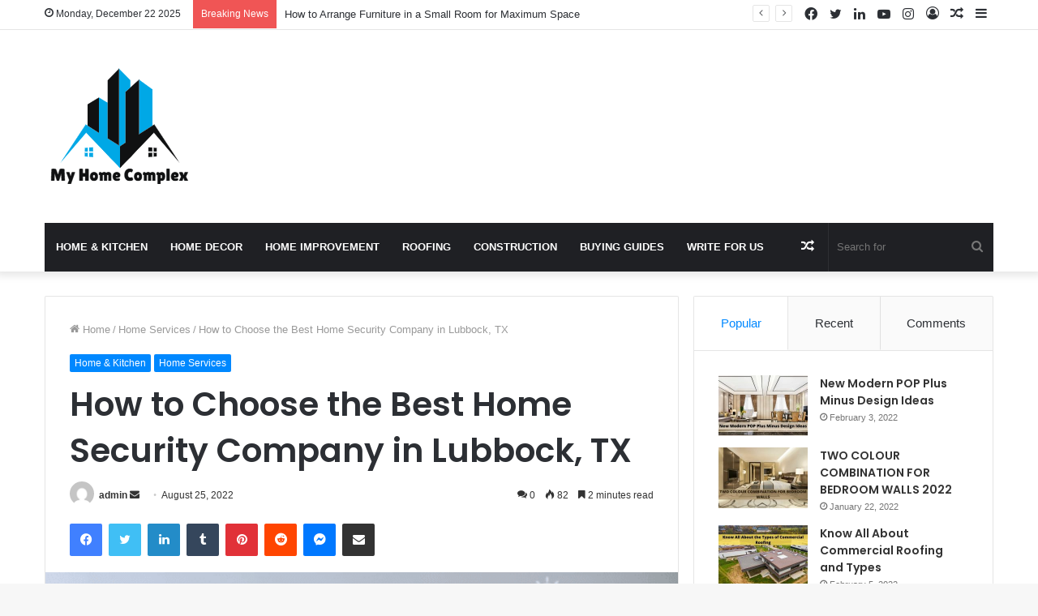

--- FILE ---
content_type: text/html; charset=UTF-8
request_url: https://myhomecomplex.com/2022/08/25/how-to-choose-the-best-home-security-company-in-lubbock-tx/
body_size: 36112
content:
<!DOCTYPE html>
<html lang="en-US" class="" data-skin="light">
<head>
	<meta name="google-site-verification" content="OHLg5EayEqkuBnmStgn-yVkYUfxF3zZfKulf63KKr3I" />
	<meta charset="UTF-8" />
	<link rel="profile" href="http://gmpg.org/xfn/11" />
	<meta name='robots' content='index, follow, max-image-preview:large, max-snippet:-1, max-video-preview:-1' />
	<style>img:is([sizes="auto" i], [sizes^="auto," i]) { contain-intrinsic-size: 3000px 1500px }</style>
	<script type="text/javascript">function rgmkInitGoogleMaps(){window.rgmkGoogleMapsCallback=true;try{jQuery(document).trigger("rgmkGoogleMapsLoad")}catch(err){}}</script>
	<!-- This site is optimized with the Yoast SEO plugin v26.6 - https://yoast.com/wordpress/plugins/seo/ -->
	<title>How to Choose the Best Home Security Company in Lubbock, TX</title>
	<meta name="description" content="The last thing you want is to choose a home security company that has a lot of complaints against it. Read more" />
	<link rel="canonical" href="https://myhomecomplex.com/2022/08/25/how-to-choose-the-best-home-security-company-in-lubbock-tx/" />
	<meta property="og:locale" content="en_US" />
	<meta property="og:type" content="article" />
	<meta property="og:title" content="How to Choose the Best Home Security Company in Lubbock, TX" />
	<meta property="og:description" content="The last thing you want is to choose a home security company that has a lot of complaints against it. Read more" />
	<meta property="og:url" content="https://myhomecomplex.com/2022/08/25/how-to-choose-the-best-home-security-company-in-lubbock-tx/" />
	<meta property="og:site_name" content="MyHomeComplex" />
	<meta property="article:published_time" content="2022-08-25T13:20:42+00:00" />
	<meta property="og:image" content="https://myhomecomplex.com/wp-content/uploads/2022/03/capture_optimized-16.png" />
	<meta property="og:image:width" content="572" />
	<meta property="og:image:height" content="381" />
	<meta property="og:image:type" content="image/png" />
	<meta name="author" content="admin" />
	<meta name="twitter:card" content="summary_large_image" />
	<meta name="twitter:label1" content="Written by" />
	<meta name="twitter:data1" content="admin" />
	<meta name="twitter:label2" content="Est. reading time" />
	<meta name="twitter:data2" content="3 minutes" />
	<script type="application/ld+json" class="yoast-schema-graph">{"@context":"https://schema.org","@graph":[{"@type":"WebPage","@id":"https://myhomecomplex.com/2022/08/25/how-to-choose-the-best-home-security-company-in-lubbock-tx/","url":"https://myhomecomplex.com/2022/08/25/how-to-choose-the-best-home-security-company-in-lubbock-tx/","name":"How to Choose the Best Home Security Company in Lubbock, TX","isPartOf":{"@id":"https://myhomecomplex.com/#website"},"primaryImageOfPage":{"@id":"https://myhomecomplex.com/2022/08/25/how-to-choose-the-best-home-security-company-in-lubbock-tx/#primaryimage"},"image":{"@id":"https://myhomecomplex.com/2022/08/25/how-to-choose-the-best-home-security-company-in-lubbock-tx/#primaryimage"},"thumbnailUrl":"https://myhomecomplex.com/wp-content/uploads/2022/03/capture_optimized-16.png","datePublished":"2022-08-25T13:20:42+00:00","author":{"@id":"https://myhomecomplex.com/#/schema/person/9dc3cbca9a1ef2487c22271b063f8049"},"description":"The last thing you want is to choose a home security company that has a lot of complaints against it. Read more","breadcrumb":{"@id":"https://myhomecomplex.com/2022/08/25/how-to-choose-the-best-home-security-company-in-lubbock-tx/#breadcrumb"},"inLanguage":"en-US","potentialAction":[{"@type":"ReadAction","target":["https://myhomecomplex.com/2022/08/25/how-to-choose-the-best-home-security-company-in-lubbock-tx/"]}]},{"@type":"ImageObject","inLanguage":"en-US","@id":"https://myhomecomplex.com/2022/08/25/how-to-choose-the-best-home-security-company-in-lubbock-tx/#primaryimage","url":"https://myhomecomplex.com/wp-content/uploads/2022/03/capture_optimized-16.png","contentUrl":"https://myhomecomplex.com/wp-content/uploads/2022/03/capture_optimized-16.png","width":572,"height":381,"caption":"Smart Home"},{"@type":"BreadcrumbList","@id":"https://myhomecomplex.com/2022/08/25/how-to-choose-the-best-home-security-company-in-lubbock-tx/#breadcrumb","itemListElement":[{"@type":"ListItem","position":1,"name":"Home","item":"https://myhomecomplex.com/"},{"@type":"ListItem","position":2,"name":"How to Choose the Best Home Security Company in Lubbock, TX"}]},{"@type":"WebSite","@id":"https://myhomecomplex.com/#website","url":"https://myhomecomplex.com/","name":"MyHomeComplex","description":"Home Improvement, Home Decor &amp; Construction Ideas","potentialAction":[{"@type":"SearchAction","target":{"@type":"EntryPoint","urlTemplate":"https://myhomecomplex.com/?s={search_term_string}"},"query-input":{"@type":"PropertyValueSpecification","valueRequired":true,"valueName":"search_term_string"}}],"inLanguage":"en-US"},{"@type":"Person","@id":"https://myhomecomplex.com/#/schema/person/9dc3cbca9a1ef2487c22271b063f8049","name":"admin","image":{"@type":"ImageObject","inLanguage":"en-US","@id":"https://myhomecomplex.com/#/schema/person/image/","url":"https://secure.gravatar.com/avatar/9add7911a9805a53e512d65ed73b1eb46daeec81488876a0e8a153ce70305c4e?s=96&d=mm&r=g","contentUrl":"https://secure.gravatar.com/avatar/9add7911a9805a53e512d65ed73b1eb46daeec81488876a0e8a153ce70305c4e?s=96&d=mm&r=g","caption":"admin"},"sameAs":["http://myhomecomplex.com"]}]}</script>
	<!-- / Yoast SEO plugin. -->


<link rel='dns-prefetch' href='//stats.wp.com' />
<link rel='preconnect' href='//c0.wp.com' />
<link rel="alternate" type="application/rss+xml" title="MyHomeComplex &raquo; Feed" href="https://myhomecomplex.com/feed/" />
<link rel="alternate" type="application/rss+xml" title="MyHomeComplex &raquo; Comments Feed" href="https://myhomecomplex.com/comments/feed/" />
<link rel="alternate" type="application/rss+xml" title="MyHomeComplex &raquo; How to Choose the Best Home Security Company in Lubbock, TX Comments Feed" href="https://myhomecomplex.com/2022/08/25/how-to-choose-the-best-home-security-company-in-lubbock-tx/feed/" />
<script type="text/javascript">
/* <![CDATA[ */
window._wpemojiSettings = {"baseUrl":"https:\/\/s.w.org\/images\/core\/emoji\/16.0.1\/72x72\/","ext":".png","svgUrl":"https:\/\/s.w.org\/images\/core\/emoji\/16.0.1\/svg\/","svgExt":".svg","source":{"concatemoji":"https:\/\/myhomecomplex.com\/wp-includes\/js\/wp-emoji-release.min.js?ver=6.8.3"}};
/*! This file is auto-generated */
!function(s,n){var o,i,e;function c(e){try{var t={supportTests:e,timestamp:(new Date).valueOf()};sessionStorage.setItem(o,JSON.stringify(t))}catch(e){}}function p(e,t,n){e.clearRect(0,0,e.canvas.width,e.canvas.height),e.fillText(t,0,0);var t=new Uint32Array(e.getImageData(0,0,e.canvas.width,e.canvas.height).data),a=(e.clearRect(0,0,e.canvas.width,e.canvas.height),e.fillText(n,0,0),new Uint32Array(e.getImageData(0,0,e.canvas.width,e.canvas.height).data));return t.every(function(e,t){return e===a[t]})}function u(e,t){e.clearRect(0,0,e.canvas.width,e.canvas.height),e.fillText(t,0,0);for(var n=e.getImageData(16,16,1,1),a=0;a<n.data.length;a++)if(0!==n.data[a])return!1;return!0}function f(e,t,n,a){switch(t){case"flag":return n(e,"\ud83c\udff3\ufe0f\u200d\u26a7\ufe0f","\ud83c\udff3\ufe0f\u200b\u26a7\ufe0f")?!1:!n(e,"\ud83c\udde8\ud83c\uddf6","\ud83c\udde8\u200b\ud83c\uddf6")&&!n(e,"\ud83c\udff4\udb40\udc67\udb40\udc62\udb40\udc65\udb40\udc6e\udb40\udc67\udb40\udc7f","\ud83c\udff4\u200b\udb40\udc67\u200b\udb40\udc62\u200b\udb40\udc65\u200b\udb40\udc6e\u200b\udb40\udc67\u200b\udb40\udc7f");case"emoji":return!a(e,"\ud83e\udedf")}return!1}function g(e,t,n,a){var r="undefined"!=typeof WorkerGlobalScope&&self instanceof WorkerGlobalScope?new OffscreenCanvas(300,150):s.createElement("canvas"),o=r.getContext("2d",{willReadFrequently:!0}),i=(o.textBaseline="top",o.font="600 32px Arial",{});return e.forEach(function(e){i[e]=t(o,e,n,a)}),i}function t(e){var t=s.createElement("script");t.src=e,t.defer=!0,s.head.appendChild(t)}"undefined"!=typeof Promise&&(o="wpEmojiSettingsSupports",i=["flag","emoji"],n.supports={everything:!0,everythingExceptFlag:!0},e=new Promise(function(e){s.addEventListener("DOMContentLoaded",e,{once:!0})}),new Promise(function(t){var n=function(){try{var e=JSON.parse(sessionStorage.getItem(o));if("object"==typeof e&&"number"==typeof e.timestamp&&(new Date).valueOf()<e.timestamp+604800&&"object"==typeof e.supportTests)return e.supportTests}catch(e){}return null}();if(!n){if("undefined"!=typeof Worker&&"undefined"!=typeof OffscreenCanvas&&"undefined"!=typeof URL&&URL.createObjectURL&&"undefined"!=typeof Blob)try{var e="postMessage("+g.toString()+"("+[JSON.stringify(i),f.toString(),p.toString(),u.toString()].join(",")+"));",a=new Blob([e],{type:"text/javascript"}),r=new Worker(URL.createObjectURL(a),{name:"wpTestEmojiSupports"});return void(r.onmessage=function(e){c(n=e.data),r.terminate(),t(n)})}catch(e){}c(n=g(i,f,p,u))}t(n)}).then(function(e){for(var t in e)n.supports[t]=e[t],n.supports.everything=n.supports.everything&&n.supports[t],"flag"!==t&&(n.supports.everythingExceptFlag=n.supports.everythingExceptFlag&&n.supports[t]);n.supports.everythingExceptFlag=n.supports.everythingExceptFlag&&!n.supports.flag,n.DOMReady=!1,n.readyCallback=function(){n.DOMReady=!0}}).then(function(){return e}).then(function(){var e;n.supports.everything||(n.readyCallback(),(e=n.source||{}).concatemoji?t(e.concatemoji):e.wpemoji&&e.twemoji&&(t(e.twemoji),t(e.wpemoji)))}))}((window,document),window._wpemojiSettings);
/* ]]> */
</script>

<link rel='stylesheet' id='jetpack_related-posts-css' href='https://c0.wp.com/p/jetpack/15.3.1/modules/related-posts/related-posts.css' type='text/css' media='all' />
<style id='wp-emoji-styles-inline-css' type='text/css'>

	img.wp-smiley, img.emoji {
		display: inline !important;
		border: none !important;
		box-shadow: none !important;
		height: 1em !important;
		width: 1em !important;
		margin: 0 0.07em !important;
		vertical-align: -0.1em !important;
		background: none !important;
		padding: 0 !important;
	}
</style>
<link rel='stylesheet' id='wp-block-library-css' href='https://c0.wp.com/c/6.8.3/wp-includes/css/dist/block-library/style.min.css' type='text/css' media='all' />
<style id='wp-block-library-theme-inline-css' type='text/css'>
.wp-block-audio :where(figcaption){color:#555;font-size:13px;text-align:center}.is-dark-theme .wp-block-audio :where(figcaption){color:#ffffffa6}.wp-block-audio{margin:0 0 1em}.wp-block-code{border:1px solid #ccc;border-radius:4px;font-family:Menlo,Consolas,monaco,monospace;padding:.8em 1em}.wp-block-embed :where(figcaption){color:#555;font-size:13px;text-align:center}.is-dark-theme .wp-block-embed :where(figcaption){color:#ffffffa6}.wp-block-embed{margin:0 0 1em}.blocks-gallery-caption{color:#555;font-size:13px;text-align:center}.is-dark-theme .blocks-gallery-caption{color:#ffffffa6}:root :where(.wp-block-image figcaption){color:#555;font-size:13px;text-align:center}.is-dark-theme :root :where(.wp-block-image figcaption){color:#ffffffa6}.wp-block-image{margin:0 0 1em}.wp-block-pullquote{border-bottom:4px solid;border-top:4px solid;color:currentColor;margin-bottom:1.75em}.wp-block-pullquote cite,.wp-block-pullquote footer,.wp-block-pullquote__citation{color:currentColor;font-size:.8125em;font-style:normal;text-transform:uppercase}.wp-block-quote{border-left:.25em solid;margin:0 0 1.75em;padding-left:1em}.wp-block-quote cite,.wp-block-quote footer{color:currentColor;font-size:.8125em;font-style:normal;position:relative}.wp-block-quote:where(.has-text-align-right){border-left:none;border-right:.25em solid;padding-left:0;padding-right:1em}.wp-block-quote:where(.has-text-align-center){border:none;padding-left:0}.wp-block-quote.is-large,.wp-block-quote.is-style-large,.wp-block-quote:where(.is-style-plain){border:none}.wp-block-search .wp-block-search__label{font-weight:700}.wp-block-search__button{border:1px solid #ccc;padding:.375em .625em}:where(.wp-block-group.has-background){padding:1.25em 2.375em}.wp-block-separator.has-css-opacity{opacity:.4}.wp-block-separator{border:none;border-bottom:2px solid;margin-left:auto;margin-right:auto}.wp-block-separator.has-alpha-channel-opacity{opacity:1}.wp-block-separator:not(.is-style-wide):not(.is-style-dots){width:100px}.wp-block-separator.has-background:not(.is-style-dots){border-bottom:none;height:1px}.wp-block-separator.has-background:not(.is-style-wide):not(.is-style-dots){height:2px}.wp-block-table{margin:0 0 1em}.wp-block-table td,.wp-block-table th{word-break:normal}.wp-block-table :where(figcaption){color:#555;font-size:13px;text-align:center}.is-dark-theme .wp-block-table :where(figcaption){color:#ffffffa6}.wp-block-video :where(figcaption){color:#555;font-size:13px;text-align:center}.is-dark-theme .wp-block-video :where(figcaption){color:#ffffffa6}.wp-block-video{margin:0 0 1em}:root :where(.wp-block-template-part.has-background){margin-bottom:0;margin-top:0;padding:1.25em 2.375em}
</style>
<style id='classic-theme-styles-inline-css' type='text/css'>
/*! This file is auto-generated */
.wp-block-button__link{color:#fff;background-color:#32373c;border-radius:9999px;box-shadow:none;text-decoration:none;padding:calc(.667em + 2px) calc(1.333em + 2px);font-size:1.125em}.wp-block-file__button{background:#32373c;color:#fff;text-decoration:none}
</style>
<link rel='stylesheet' id='mediaelement-css' href='https://c0.wp.com/c/6.8.3/wp-includes/js/mediaelement/mediaelementplayer-legacy.min.css' type='text/css' media='all' />
<link rel='stylesheet' id='wp-mediaelement-css' href='https://c0.wp.com/c/6.8.3/wp-includes/js/mediaelement/wp-mediaelement.min.css' type='text/css' media='all' />
<style id='jetpack-sharing-buttons-style-inline-css' type='text/css'>
.jetpack-sharing-buttons__services-list{display:flex;flex-direction:row;flex-wrap:wrap;gap:0;list-style-type:none;margin:5px;padding:0}.jetpack-sharing-buttons__services-list.has-small-icon-size{font-size:12px}.jetpack-sharing-buttons__services-list.has-normal-icon-size{font-size:16px}.jetpack-sharing-buttons__services-list.has-large-icon-size{font-size:24px}.jetpack-sharing-buttons__services-list.has-huge-icon-size{font-size:36px}@media print{.jetpack-sharing-buttons__services-list{display:none!important}}.editor-styles-wrapper .wp-block-jetpack-sharing-buttons{gap:0;padding-inline-start:0}ul.jetpack-sharing-buttons__services-list.has-background{padding:1.25em 2.375em}
</style>
<style id='global-styles-inline-css' type='text/css'>
:root{--wp--preset--aspect-ratio--square: 1;--wp--preset--aspect-ratio--4-3: 4/3;--wp--preset--aspect-ratio--3-4: 3/4;--wp--preset--aspect-ratio--3-2: 3/2;--wp--preset--aspect-ratio--2-3: 2/3;--wp--preset--aspect-ratio--16-9: 16/9;--wp--preset--aspect-ratio--9-16: 9/16;--wp--preset--color--black: #000000;--wp--preset--color--cyan-bluish-gray: #abb8c3;--wp--preset--color--white: #ffffff;--wp--preset--color--pale-pink: #f78da7;--wp--preset--color--vivid-red: #cf2e2e;--wp--preset--color--luminous-vivid-orange: #ff6900;--wp--preset--color--luminous-vivid-amber: #fcb900;--wp--preset--color--light-green-cyan: #7bdcb5;--wp--preset--color--vivid-green-cyan: #00d084;--wp--preset--color--pale-cyan-blue: #8ed1fc;--wp--preset--color--vivid-cyan-blue: #0693e3;--wp--preset--color--vivid-purple: #9b51e0;--wp--preset--gradient--vivid-cyan-blue-to-vivid-purple: linear-gradient(135deg,rgba(6,147,227,1) 0%,rgb(155,81,224) 100%);--wp--preset--gradient--light-green-cyan-to-vivid-green-cyan: linear-gradient(135deg,rgb(122,220,180) 0%,rgb(0,208,130) 100%);--wp--preset--gradient--luminous-vivid-amber-to-luminous-vivid-orange: linear-gradient(135deg,rgba(252,185,0,1) 0%,rgba(255,105,0,1) 100%);--wp--preset--gradient--luminous-vivid-orange-to-vivid-red: linear-gradient(135deg,rgba(255,105,0,1) 0%,rgb(207,46,46) 100%);--wp--preset--gradient--very-light-gray-to-cyan-bluish-gray: linear-gradient(135deg,rgb(238,238,238) 0%,rgb(169,184,195) 100%);--wp--preset--gradient--cool-to-warm-spectrum: linear-gradient(135deg,rgb(74,234,220) 0%,rgb(151,120,209) 20%,rgb(207,42,186) 40%,rgb(238,44,130) 60%,rgb(251,105,98) 80%,rgb(254,248,76) 100%);--wp--preset--gradient--blush-light-purple: linear-gradient(135deg,rgb(255,206,236) 0%,rgb(152,150,240) 100%);--wp--preset--gradient--blush-bordeaux: linear-gradient(135deg,rgb(254,205,165) 0%,rgb(254,45,45) 50%,rgb(107,0,62) 100%);--wp--preset--gradient--luminous-dusk: linear-gradient(135deg,rgb(255,203,112) 0%,rgb(199,81,192) 50%,rgb(65,88,208) 100%);--wp--preset--gradient--pale-ocean: linear-gradient(135deg,rgb(255,245,203) 0%,rgb(182,227,212) 50%,rgb(51,167,181) 100%);--wp--preset--gradient--electric-grass: linear-gradient(135deg,rgb(202,248,128) 0%,rgb(113,206,126) 100%);--wp--preset--gradient--midnight: linear-gradient(135deg,rgb(2,3,129) 0%,rgb(40,116,252) 100%);--wp--preset--font-size--small: 13px;--wp--preset--font-size--medium: 20px;--wp--preset--font-size--large: 36px;--wp--preset--font-size--x-large: 42px;--wp--preset--spacing--20: 0.44rem;--wp--preset--spacing--30: 0.67rem;--wp--preset--spacing--40: 1rem;--wp--preset--spacing--50: 1.5rem;--wp--preset--spacing--60: 2.25rem;--wp--preset--spacing--70: 3.38rem;--wp--preset--spacing--80: 5.06rem;--wp--preset--shadow--natural: 6px 6px 9px rgba(0, 0, 0, 0.2);--wp--preset--shadow--deep: 12px 12px 50px rgba(0, 0, 0, 0.4);--wp--preset--shadow--sharp: 6px 6px 0px rgba(0, 0, 0, 0.2);--wp--preset--shadow--outlined: 6px 6px 0px -3px rgba(255, 255, 255, 1), 6px 6px rgba(0, 0, 0, 1);--wp--preset--shadow--crisp: 6px 6px 0px rgba(0, 0, 0, 1);}:where(.is-layout-flex){gap: 0.5em;}:where(.is-layout-grid){gap: 0.5em;}body .is-layout-flex{display: flex;}.is-layout-flex{flex-wrap: wrap;align-items: center;}.is-layout-flex > :is(*, div){margin: 0;}body .is-layout-grid{display: grid;}.is-layout-grid > :is(*, div){margin: 0;}:where(.wp-block-columns.is-layout-flex){gap: 2em;}:where(.wp-block-columns.is-layout-grid){gap: 2em;}:where(.wp-block-post-template.is-layout-flex){gap: 1.25em;}:where(.wp-block-post-template.is-layout-grid){gap: 1.25em;}.has-black-color{color: var(--wp--preset--color--black) !important;}.has-cyan-bluish-gray-color{color: var(--wp--preset--color--cyan-bluish-gray) !important;}.has-white-color{color: var(--wp--preset--color--white) !important;}.has-pale-pink-color{color: var(--wp--preset--color--pale-pink) !important;}.has-vivid-red-color{color: var(--wp--preset--color--vivid-red) !important;}.has-luminous-vivid-orange-color{color: var(--wp--preset--color--luminous-vivid-orange) !important;}.has-luminous-vivid-amber-color{color: var(--wp--preset--color--luminous-vivid-amber) !important;}.has-light-green-cyan-color{color: var(--wp--preset--color--light-green-cyan) !important;}.has-vivid-green-cyan-color{color: var(--wp--preset--color--vivid-green-cyan) !important;}.has-pale-cyan-blue-color{color: var(--wp--preset--color--pale-cyan-blue) !important;}.has-vivid-cyan-blue-color{color: var(--wp--preset--color--vivid-cyan-blue) !important;}.has-vivid-purple-color{color: var(--wp--preset--color--vivid-purple) !important;}.has-black-background-color{background-color: var(--wp--preset--color--black) !important;}.has-cyan-bluish-gray-background-color{background-color: var(--wp--preset--color--cyan-bluish-gray) !important;}.has-white-background-color{background-color: var(--wp--preset--color--white) !important;}.has-pale-pink-background-color{background-color: var(--wp--preset--color--pale-pink) !important;}.has-vivid-red-background-color{background-color: var(--wp--preset--color--vivid-red) !important;}.has-luminous-vivid-orange-background-color{background-color: var(--wp--preset--color--luminous-vivid-orange) !important;}.has-luminous-vivid-amber-background-color{background-color: var(--wp--preset--color--luminous-vivid-amber) !important;}.has-light-green-cyan-background-color{background-color: var(--wp--preset--color--light-green-cyan) !important;}.has-vivid-green-cyan-background-color{background-color: var(--wp--preset--color--vivid-green-cyan) !important;}.has-pale-cyan-blue-background-color{background-color: var(--wp--preset--color--pale-cyan-blue) !important;}.has-vivid-cyan-blue-background-color{background-color: var(--wp--preset--color--vivid-cyan-blue) !important;}.has-vivid-purple-background-color{background-color: var(--wp--preset--color--vivid-purple) !important;}.has-black-border-color{border-color: var(--wp--preset--color--black) !important;}.has-cyan-bluish-gray-border-color{border-color: var(--wp--preset--color--cyan-bluish-gray) !important;}.has-white-border-color{border-color: var(--wp--preset--color--white) !important;}.has-pale-pink-border-color{border-color: var(--wp--preset--color--pale-pink) !important;}.has-vivid-red-border-color{border-color: var(--wp--preset--color--vivid-red) !important;}.has-luminous-vivid-orange-border-color{border-color: var(--wp--preset--color--luminous-vivid-orange) !important;}.has-luminous-vivid-amber-border-color{border-color: var(--wp--preset--color--luminous-vivid-amber) !important;}.has-light-green-cyan-border-color{border-color: var(--wp--preset--color--light-green-cyan) !important;}.has-vivid-green-cyan-border-color{border-color: var(--wp--preset--color--vivid-green-cyan) !important;}.has-pale-cyan-blue-border-color{border-color: var(--wp--preset--color--pale-cyan-blue) !important;}.has-vivid-cyan-blue-border-color{border-color: var(--wp--preset--color--vivid-cyan-blue) !important;}.has-vivid-purple-border-color{border-color: var(--wp--preset--color--vivid-purple) !important;}.has-vivid-cyan-blue-to-vivid-purple-gradient-background{background: var(--wp--preset--gradient--vivid-cyan-blue-to-vivid-purple) !important;}.has-light-green-cyan-to-vivid-green-cyan-gradient-background{background: var(--wp--preset--gradient--light-green-cyan-to-vivid-green-cyan) !important;}.has-luminous-vivid-amber-to-luminous-vivid-orange-gradient-background{background: var(--wp--preset--gradient--luminous-vivid-amber-to-luminous-vivid-orange) !important;}.has-luminous-vivid-orange-to-vivid-red-gradient-background{background: var(--wp--preset--gradient--luminous-vivid-orange-to-vivid-red) !important;}.has-very-light-gray-to-cyan-bluish-gray-gradient-background{background: var(--wp--preset--gradient--very-light-gray-to-cyan-bluish-gray) !important;}.has-cool-to-warm-spectrum-gradient-background{background: var(--wp--preset--gradient--cool-to-warm-spectrum) !important;}.has-blush-light-purple-gradient-background{background: var(--wp--preset--gradient--blush-light-purple) !important;}.has-blush-bordeaux-gradient-background{background: var(--wp--preset--gradient--blush-bordeaux) !important;}.has-luminous-dusk-gradient-background{background: var(--wp--preset--gradient--luminous-dusk) !important;}.has-pale-ocean-gradient-background{background: var(--wp--preset--gradient--pale-ocean) !important;}.has-electric-grass-gradient-background{background: var(--wp--preset--gradient--electric-grass) !important;}.has-midnight-gradient-background{background: var(--wp--preset--gradient--midnight) !important;}.has-small-font-size{font-size: var(--wp--preset--font-size--small) !important;}.has-medium-font-size{font-size: var(--wp--preset--font-size--medium) !important;}.has-large-font-size{font-size: var(--wp--preset--font-size--large) !important;}.has-x-large-font-size{font-size: var(--wp--preset--font-size--x-large) !important;}
:where(.wp-block-post-template.is-layout-flex){gap: 1.25em;}:where(.wp-block-post-template.is-layout-grid){gap: 1.25em;}
:where(.wp-block-columns.is-layout-flex){gap: 2em;}:where(.wp-block-columns.is-layout-grid){gap: 2em;}
:root :where(.wp-block-pullquote){font-size: 1.5em;line-height: 1.6;}
</style>
<link rel='stylesheet' id='tie-css-base-css' href='https://myhomecomplex.com/wp-content/themes/jannah/assets/css/base.min.css?ver=5.4.7' type='text/css' media='all' />
<link rel='stylesheet' id='tie-css-styles-css' href='https://myhomecomplex.com/wp-content/themes/jannah/assets/css/style.min.css?ver=5.4.7' type='text/css' media='all' />
<link rel='stylesheet' id='tie-css-widgets-css' href='https://myhomecomplex.com/wp-content/themes/jannah/assets/css/widgets.min.css?ver=5.4.7' type='text/css' media='all' />
<link rel='stylesheet' id='tie-css-helpers-css' href='https://myhomecomplex.com/wp-content/themes/jannah/assets/css/helpers.min.css?ver=5.4.7' type='text/css' media='all' />
<link rel='stylesheet' id='tie-fontawesome5-css' href='https://myhomecomplex.com/wp-content/themes/jannah/assets/css/fontawesome.css?ver=5.4.7' type='text/css' media='all' />
<link rel='stylesheet' id='tie-css-ilightbox-css' href='https://myhomecomplex.com/wp-content/themes/jannah/assets/ilightbox/dark-skin/skin.css?ver=5.4.7' type='text/css' media='all' />
<link rel='stylesheet' id='tie-css-shortcodes-css' href='https://myhomecomplex.com/wp-content/themes/jannah/assets/css/plugins/shortcodes.min.css?ver=5.4.7' type='text/css' media='all' />
<link rel='stylesheet' id='tie-css-single-css' href='https://myhomecomplex.com/wp-content/themes/jannah/assets/css/single.min.css?ver=5.4.7' type='text/css' media='all' />
<link rel='stylesheet' id='tie-css-print-css' href='https://myhomecomplex.com/wp-content/themes/jannah/assets/css/print.css?ver=5.4.7' type='text/css' media='print' />
<link rel='stylesheet' id='taqyeem-styles-css' href='https://myhomecomplex.com/wp-content/themes/jannah/assets/css/plugins/taqyeem.min.css?ver=5.4.7' type='text/css' media='all' />
<style id='taqyeem-styles-inline-css' type='text/css'>
.wf-active .logo-text,.wf-active h1,.wf-active h2,.wf-active h3,.wf-active h4,.wf-active h5,.wf-active h6,.wf-active .the-subtitle{font-family: 'Poppins';}#main-nav .main-menu > ul > li > a{text-transform: uppercase;}.tie-cat-50,.tie-cat-item-50 > span{background-color:#e67e22 !important;color:#FFFFFF !important;}.tie-cat-50:after{border-top-color:#e67e22 !important;}.tie-cat-50:hover{background-color:#c86004 !important;}.tie-cat-50:hover:after{border-top-color:#c86004 !important;}.tie-cat-51,.tie-cat-item-51 > span{background-color:#2ecc71 !important;color:#FFFFFF !important;}.tie-cat-51:after{border-top-color:#2ecc71 !important;}.tie-cat-51:hover{background-color:#10ae53 !important;}.tie-cat-51:hover:after{border-top-color:#10ae53 !important;}.tie-cat-52,.tie-cat-item-52 > span{background-color:#9b59b6 !important;color:#FFFFFF !important;}.tie-cat-52:after{border-top-color:#9b59b6 !important;}.tie-cat-52:hover{background-color:#7d3b98 !important;}.tie-cat-52:hover:after{border-top-color:#7d3b98 !important;}.tie-cat-53,.tie-cat-item-53 > span{background-color:#34495e !important;color:#FFFFFF !important;}.tie-cat-53:after{border-top-color:#34495e !important;}.tie-cat-53:hover{background-color:#162b40 !important;}.tie-cat-53:hover:after{border-top-color:#162b40 !important;}.tie-cat-54,.tie-cat-item-54 > span{background-color:#795548 !important;color:#FFFFFF !important;}.tie-cat-54:after{border-top-color:#795548 !important;}.tie-cat-54:hover{background-color:#5b372a !important;}.tie-cat-54:hover:after{border-top-color:#5b372a !important;}.tie-cat-55,.tie-cat-item-55 > span{background-color:#4CAF50 !important;color:#FFFFFF !important;}.tie-cat-55:after{border-top-color:#4CAF50 !important;}.tie-cat-55:hover{background-color:#2e9132 !important;}.tie-cat-55:hover:after{border-top-color:#2e9132 !important;}@media (max-width: 991px){.side-aside.dark-skin{background: #2f88d6;background: -webkit-linear-gradient(135deg,#5933a2,#2f88d6 );background: -moz-linear-gradient(135deg,#5933a2,#2f88d6 );background: -o-linear-gradient(135deg,#5933a2,#2f88d6 );background: linear-gradient(135deg,#2f88d6,#5933a2 );}}
</style>
<link rel='stylesheet' id='sharedaddy-css' href='https://c0.wp.com/p/jetpack/15.3.1/modules/sharedaddy/sharing.css' type='text/css' media='all' />
<link rel='stylesheet' id='social-logos-css' href='https://c0.wp.com/p/jetpack/15.3.1/_inc/social-logos/social-logos.min.css' type='text/css' media='all' />
<script type="text/javascript" id="jetpack_related-posts-js-extra">
/* <![CDATA[ */
var related_posts_js_options = {"post_heading":"h4"};
/* ]]> */
</script>
<script type="text/javascript" src="https://c0.wp.com/p/jetpack/15.3.1/_inc/build/related-posts/related-posts.min.js" id="jetpack_related-posts-js"></script>
<script type="text/javascript" src="https://c0.wp.com/c/6.8.3/wp-includes/js/jquery/jquery.min.js" id="jquery-core-js"></script>
<script type="text/javascript" src="https://c0.wp.com/c/6.8.3/wp-includes/js/jquery/jquery-migrate.min.js" id="jquery-migrate-js"></script>
<link rel="https://api.w.org/" href="https://myhomecomplex.com/wp-json/" /><link rel="alternate" title="JSON" type="application/json" href="https://myhomecomplex.com/wp-json/wp/v2/posts/2796" /><link rel="EditURI" type="application/rsd+xml" title="RSD" href="https://myhomecomplex.com/xmlrpc.php?rsd" />
<meta name="generator" content="WordPress 6.8.3" />
<link rel='shortlink' href='https://myhomecomplex.com/?p=2796' />
<link rel="alternate" title="oEmbed (JSON)" type="application/json+oembed" href="https://myhomecomplex.com/wp-json/oembed/1.0/embed?url=https%3A%2F%2Fmyhomecomplex.com%2F2022%2F08%2F25%2Fhow-to-choose-the-best-home-security-company-in-lubbock-tx%2F" />
<link rel="alternate" title="oEmbed (XML)" type="text/xml+oembed" href="https://myhomecomplex.com/wp-json/oembed/1.0/embed?url=https%3A%2F%2Fmyhomecomplex.com%2F2022%2F08%2F25%2Fhow-to-choose-the-best-home-security-company-in-lubbock-tx%2F&#038;format=xml" />
<script type='text/javascript'>
/* <![CDATA[ */
var taqyeem = {"ajaxurl":"https://myhomecomplex.com/wp-admin/admin-ajax.php" , "your_rating":"Your Rating:"};
/* ]]> */
</script>

	<style>img#wpstats{display:none}</style>
		<meta http-equiv="X-UA-Compatible" content="IE=edge">
<meta name="theme-color" content="#0088ff" /><meta name="viewport" content="width=device-width, initial-scale=1.0" /></head>

<body id="tie-body" class="wp-singular post-template-default single single-post postid-2796 single-format-standard wp-theme-jannah wrapper-has-shadow block-head-1 magazine1 is-thumb-overlay-disabled is-desktop is-header-layout-3 has-header-below-ad sidebar-right has-sidebar post-layout-1 narrow-title-narrow-media is-standard-format has-mobile-share hide_share_post_top hide_share_post_bottom">



<div class="background-overlay">

	<div id="tie-container" class="site tie-container">

		
		<div id="tie-wrapper">

			
<header id="theme-header" class="theme-header header-layout-3 main-nav-dark main-nav-default-dark main-nav-below main-nav-boxed no-stream-item top-nav-active top-nav-light top-nav-default-light top-nav-above has-shadow has-normal-width-logo mobile-header-default">
	
<nav id="top-nav"  class="has-date-breaking-components top-nav header-nav has-breaking-news" aria-label="Secondary Navigation">
	<div class="container">
		<div class="topbar-wrapper">

			
					<div class="topbar-today-date tie-icon">
						Monday, December 22 2025					</div>
					
			<div class="tie-alignleft">
				
<div class="breaking controls-is-active">

	<span class="breaking-title">
		<span class="tie-icon-bolt breaking-icon" aria-hidden="true"></span>
		<span class="breaking-title-text">Breaking News</span>
	</span>

	<ul id="breaking-news-in-header" class="breaking-news" data-type="reveal" data-arrows="true">

		
							<li class="news-item">
								<a href="https://myhomecomplex.com/2025/12/15/how-to-arrange-furniture-in-a-small-room-for-maximum-space/">How to Arrange Furniture in a Small Room for Maximum Space</a>
							</li>

							
							<li class="news-item">
								<a href="https://myhomecomplex.com/2025/11/17/online-rent-payments-app-the-future-of-hassle-free-rent-collection/">Online Rent Payments App: The Future of Hassle-Free Rent Collection</a>
							</li>

							
							<li class="news-item">
								<a href="https://myhomecomplex.com/2025/11/12/beyond-the-standard-how-custom-kitchen-cabinets-transform-your-home/">Beyond the Standard: How Custom Kitchen Cabinets Transform Your Home</a>
							</li>

							
							<li class="news-item">
								<a href="https://myhomecomplex.com/2025/09/26/eco-friendly-paving-solutions-for-texas-properties/">Eco-Friendly Paving Solutions for Texas Properties</a>
							</li>

							
							<li class="news-item">
								<a href="https://myhomecomplex.com/2025/09/26/why-does-your-hvac-unit-keep-tripping-the-breaker/">Why Does Your HVAC Unit Keep Tripping the Breaker?</a>
							</li>

							
							<li class="news-item">
								<a href="https://myhomecomplex.com/2025/09/18/revitalize-your-home-with-coastal-flair-and-local-expertise/">Revitalize Your Home with Coastal Flair and Local Expertise</a>
							</li>

							
							<li class="news-item">
								<a href="https://myhomecomplex.com/2025/09/17/why-custom-homes-offer-more-value-than-buying-pre-built-properties/">Why Custom Homes Offer More Value Than Buying Pre-Built Properties</a>
							</li>

							
							<li class="news-item">
								<a href="https://myhomecomplex.com/2025/08/27/pool-chemicals-101-understanding-hot-tub-bromine-and-stabilized-chlorine-tablets/">Pool Chemicals 101: Understanding Hot Tub Bromine and Stabilized Chlorine Tablets</a>
							</li>

							
							<li class="news-item">
								<a href="https://myhomecomplex.com/2025/08/21/under-cabinet-led-strip-lights-a-kitchen-upgrade-guide-for-homeowners/">Under-Cabinet LED Strip Lights: A Kitchen Upgrade Guide for Homeowners</a>
							</li>

							
							<li class="news-item">
								<a href="https://myhomecomplex.com/2025/08/18/austin-to-dallas-movers-your-complete-relocation-guide/">Austin to Dallas Movers – Your Complete Relocation Guide</a>
							</li>

							
	</ul>
</div><!-- #breaking /-->
			</div><!-- .tie-alignleft /-->

			<div class="tie-alignright">
				<ul class="components">	<li class="side-aside-nav-icon menu-item custom-menu-link">
		<a href="#">
			<span class="tie-icon-navicon" aria-hidden="true"></span>
			<span class="screen-reader-text">Sidebar</span>
		</a>
	</li>
		<li class="random-post-icon menu-item custom-menu-link">
		<a href="/2022/08/25/how-to-choose-the-best-home-security-company-in-lubbock-tx/?random-post=1" class="random-post" title="Random Article" rel="nofollow">
			<span class="tie-icon-random" aria-hidden="true"></span>
			<span class="screen-reader-text">Random Article</span>
		</a>
	</li>
	
	
		<li class=" popup-login-icon menu-item custom-menu-link">
			<a href="#" class="lgoin-btn tie-popup-trigger">
				<span class="tie-icon-author" aria-hidden="true"></span>
				<span class="screen-reader-text">Log In</span>			</a>
		</li>

			 <li class="social-icons-item"><a class="social-link instagram-social-icon" rel="external noopener nofollow" target="_blank" href="https://www.instagram.com/amclicks1/"><span class="tie-social-icon tie-icon-instagram"></span><span class="screen-reader-text">Instagram</span></a></li><li class="social-icons-item"><a class="social-link youtube-social-icon" rel="external noopener nofollow" target="_blank" href="https://www.youtube.com/channel/UC7pSDs85IzKQ9fMf8A-xKrg"><span class="tie-social-icon tie-icon-youtube"></span><span class="screen-reader-text">YouTube</span></a></li><li class="social-icons-item"><a class="social-link linkedin-social-icon" rel="external noopener nofollow" target="_blank" href="http://linkedin.com/in/zuhair-mujahid-612028220"><span class="tie-social-icon tie-icon-linkedin"></span><span class="screen-reader-text">LinkedIn</span></a></li><li class="social-icons-item"><a class="social-link twitter-social-icon" rel="external noopener nofollow" target="_blank" href="#"><span class="tie-social-icon tie-icon-twitter"></span><span class="screen-reader-text">Twitter</span></a></li><li class="social-icons-item"><a class="social-link facebook-social-icon" rel="external noopener nofollow" target="_blank" href="https://www.facebook.com/AM-Clicks-103519725508421"><span class="tie-social-icon tie-icon-facebook"></span><span class="screen-reader-text">Facebook</span></a></li> </ul><!-- Components -->			</div><!-- .tie-alignright /-->

		</div><!-- .topbar-wrapper /-->
	</div><!-- .container /-->
</nav><!-- #top-nav /-->

<div class="container header-container">
	<div class="tie-row logo-row">

		
		<div class="logo-wrapper">
			<div class="tie-col-md-4 logo-container clearfix">
				<div id="mobile-header-components-area_1" class="mobile-header-components"><ul class="components"><li class="mobile-component_menu custom-menu-link"><a href="#" id="mobile-menu-icon" class=""><span class="tie-mobile-menu-icon nav-icon is-layout-1"></span><span class="screen-reader-text">Menu</span></a></li></ul></div>
		<div id="logo" class="image-logo" >

			
			<a title="MyHomeComplex" href="https://myhomecomplex.com">
				
				<picture class="tie-logo-default tie-logo-picture">
					<source class="tie-logo-source-default tie-logo-source" srcset="https://myhomecomplex.com/wp-content/uploads/2022/02/My-Home-Complex-Logo.png">
					<img class="tie-logo-img-default tie-logo-img" src="https://myhomecomplex.com/wp-content/uploads/2022/02/My-Home-Complex-Logo.png" alt="MyHomeComplex" width="190" height="158" style="max-height:158px; width: auto;" />
				</picture>
						</a>

			
		</div><!-- #logo /-->

		<div id="mobile-header-components-area_2" class="mobile-header-components"><ul class="components"><li class="mobile-component_search custom-menu-link">
				<a href="#" class="tie-search-trigger-mobile">
					<span class="tie-icon-search tie-search-icon" aria-hidden="true"></span>
					<span class="screen-reader-text">Search for</span>
				</a>
			</li></ul></div>			</div><!-- .tie-col /-->
		</div><!-- .logo-wrapper /-->

		
	</div><!-- .tie-row /-->
</div><!-- .container /-->

<div class="main-nav-wrapper">
	<nav id="main-nav" data-skin="search-in-main-nav" class="main-nav header-nav live-search-parent"  aria-label="Primary Navigation">
		<div class="container">

			<div class="main-menu-wrapper">

				
				<div id="menu-components-wrap">

					
					<div class="main-menu main-menu-wrap tie-alignleft">
						<div id="main-nav-menu" class="main-menu header-menu"><ul id="menu-tielabs-main-menu" class="menu" role="menubar"><li id="menu-item-1621" class="menu-item menu-item-type-taxonomy menu-item-object-category current-post-ancestor current-menu-parent current-post-parent menu-item-1621"><a href="https://myhomecomplex.com/category/home-kitchen/">Home &amp; Kitchen</a></li>
<li id="menu-item-1618" class="menu-item menu-item-type-taxonomy menu-item-object-category menu-item-1618"><a href="https://myhomecomplex.com/category/home-decor/">Home Decor</a></li>
<li id="menu-item-1622" class="menu-item menu-item-type-taxonomy menu-item-object-category menu-item-1622"><a href="https://myhomecomplex.com/category/home-improvement/">Home Improvement</a></li>
<li id="menu-item-1623" class="menu-item menu-item-type-taxonomy menu-item-object-category menu-item-1623"><a href="https://myhomecomplex.com/category/roofing/">Roofing</a></li>
<li id="menu-item-1620" class="menu-item menu-item-type-taxonomy menu-item-object-category menu-item-1620"><a href="https://myhomecomplex.com/category/construction/">Construction</a></li>
<li id="menu-item-1619" class="menu-item menu-item-type-taxonomy menu-item-object-category menu-item-1619"><a href="https://myhomecomplex.com/category/buying-guides/">Buying Guides</a></li>
<li id="menu-item-1667" class="menu-item menu-item-type-post_type menu-item-object-page menu-item-1667"><a href="https://myhomecomplex.com/write-for-us/">Write For Us</a></li>
</ul></div>					</div><!-- .main-menu.tie-alignleft /-->

					<ul class="components">		<li class="search-bar menu-item custom-menu-link" aria-label="Search">
			<form method="get" id="search" action="https://myhomecomplex.com/">
				<input id="search-input" class="is-ajax-search"  inputmode="search" type="text" name="s" title="Search for" placeholder="Search for" />
				<button id="search-submit" type="submit">
					<span class="tie-icon-search tie-search-icon" aria-hidden="true"></span>
					<span class="screen-reader-text">Search for</span>
				</button>
			</form>
		</li>
			<li class="random-post-icon menu-item custom-menu-link">
		<a href="/2022/08/25/how-to-choose-the-best-home-security-company-in-lubbock-tx/?random-post=1" class="random-post" title="Random Article" rel="nofollow">
			<span class="tie-icon-random" aria-hidden="true"></span>
			<span class="screen-reader-text">Random Article</span>
		</a>
	</li>
	</ul><!-- Components -->
				</div><!-- #menu-components-wrap /-->
			</div><!-- .main-menu-wrapper /-->
		</div><!-- .container /-->
	</nav><!-- #main-nav /-->
</div><!-- .main-nav-wrapper /-->

</header>

<div class="stream-item stream-item-below-header"></div><div id="content" class="site-content container"><div id="main-content-row" class="tie-row main-content-row">

<div class="main-content tie-col-md-8 tie-col-xs-12" role="main">

	
	<article id="the-post" class="container-wrapper post-content tie-standard">

		
<header class="entry-header-outer">

	<nav id="breadcrumb"><a href="https://myhomecomplex.com/"><span class="tie-icon-home" aria-hidden="true"></span> Home</a><em class="delimiter">/</em><a href="https://myhomecomplex.com/category/home-services/">Home Services</a><em class="delimiter">/</em><span class="current">How to Choose the Best Home Security Company in Lubbock, TX</span></nav><script type="application/ld+json">{"@context":"http:\/\/schema.org","@type":"BreadcrumbList","@id":"#Breadcrumb","itemListElement":[{"@type":"ListItem","position":1,"item":{"name":"Home","@id":"https:\/\/myhomecomplex.com\/"}},{"@type":"ListItem","position":2,"item":{"name":"Home Services","@id":"https:\/\/myhomecomplex.com\/category\/home-services\/"}}]}</script>
	<div class="entry-header">

		<span class="post-cat-wrap"><a class="post-cat tie-cat-46" href="https://myhomecomplex.com/category/home-kitchen/">Home &amp; Kitchen</a><a class="post-cat tie-cat-104" href="https://myhomecomplex.com/category/home-services/">Home Services</a></span>
		<h1 class="post-title entry-title">How to Choose the Best Home Security Company in Lubbock, TX</h1>

		<div id="single-post-meta" class="post-meta clearfix"><span class="author-meta single-author with-avatars"><span class="meta-item meta-author-wrapper meta-author-1">
						<span class="meta-author-avatar">
							<a href="https://myhomecomplex.com/author/admin/"><img alt='Photo of admin' src='https://secure.gravatar.com/avatar/9add7911a9805a53e512d65ed73b1eb46daeec81488876a0e8a153ce70305c4e?s=140&#038;d=mm&#038;r=g' srcset='https://secure.gravatar.com/avatar/9add7911a9805a53e512d65ed73b1eb46daeec81488876a0e8a153ce70305c4e?s=280&#038;d=mm&#038;r=g 2x' class='avatar avatar-140 photo' height='140' width='140' decoding='async'/></a>
						</span>
					<span class="meta-author"><a href="https://myhomecomplex.com/author/admin/" class="author-name tie-icon" title="admin">admin</a></span>
						<a href="mailto:zuhairmujahid102@gmail.com" class="author-email-link" target="_blank" rel="nofollow noopener" title="Send an email">
							<span class="tie-icon-envelope" aria-hidden="true"></span>
							<span class="screen-reader-text">Send an email</span>
						</a>
					</span></span><span class="date meta-item tie-icon">August 25, 2022</span><div class="tie-alignright"><span class="meta-comment tie-icon meta-item fa-before">0</span><span class="meta-views meta-item "><span class="tie-icon-fire" aria-hidden="true"></span> 81 </span><span class="meta-reading-time meta-item"><span class="tie-icon-bookmark" aria-hidden="true"></span> 2 minutes read</span> </div></div><!-- .post-meta -->	</div><!-- .entry-header /-->

	
	
</header><!-- .entry-header-outer /-->


		<div id="share-buttons-top" class="share-buttons share-buttons-top">
			<div class="share-links  icons-only">
				
				<a href="https://www.facebook.com/sharer.php?u=https://myhomecomplex.com/2022/08/25/how-to-choose-the-best-home-security-company-in-lubbock-tx/" rel="external noopener nofollow" title="Facebook" target="_blank" class="facebook-share-btn " data-raw="https://www.facebook.com/sharer.php?u={post_link}">
					<span class="share-btn-icon tie-icon-facebook"></span> <span class="screen-reader-text">Facebook</span>
				</a>
				<a href="https://twitter.com/intent/tweet?text=How%20to%20Choose%20the%20Best%20Home%20Security%20Company%20in%20Lubbock%2C%20TX&#038;url=https://myhomecomplex.com/2022/08/25/how-to-choose-the-best-home-security-company-in-lubbock-tx/" rel="external noopener nofollow" title="Twitter" target="_blank" class="twitter-share-btn " data-raw="https://twitter.com/intent/tweet?text={post_title}&amp;url={post_link}">
					<span class="share-btn-icon tie-icon-twitter"></span> <span class="screen-reader-text">Twitter</span>
				</a>
				<a href="https://www.linkedin.com/shareArticle?mini=true&#038;url=https://myhomecomplex.com/2022/08/25/how-to-choose-the-best-home-security-company-in-lubbock-tx/&#038;title=How%20to%20Choose%20the%20Best%20Home%20Security%20Company%20in%20Lubbock%2C%20TX" rel="external noopener nofollow" title="LinkedIn" target="_blank" class="linkedin-share-btn " data-raw="https://www.linkedin.com/shareArticle?mini=true&amp;url={post_full_link}&amp;title={post_title}">
					<span class="share-btn-icon tie-icon-linkedin"></span> <span class="screen-reader-text">LinkedIn</span>
				</a>
				<a href="https://www.tumblr.com/share/link?url=https://myhomecomplex.com/2022/08/25/how-to-choose-the-best-home-security-company-in-lubbock-tx/&#038;name=How%20to%20Choose%20the%20Best%20Home%20Security%20Company%20in%20Lubbock%2C%20TX" rel="external noopener nofollow" title="Tumblr" target="_blank" class="tumblr-share-btn " data-raw="https://www.tumblr.com/share/link?url={post_link}&amp;name={post_title}">
					<span class="share-btn-icon tie-icon-tumblr"></span> <span class="screen-reader-text">Tumblr</span>
				</a>
				<a href="https://pinterest.com/pin/create/button/?url=https://myhomecomplex.com/2022/08/25/how-to-choose-the-best-home-security-company-in-lubbock-tx/&#038;description=How%20to%20Choose%20the%20Best%20Home%20Security%20Company%20in%20Lubbock%2C%20TX&#038;media=https://myhomecomplex.com/wp-content/uploads/2022/03/capture_optimized-16.png" rel="external noopener nofollow" title="Pinterest" target="_blank" class="pinterest-share-btn " data-raw="https://pinterest.com/pin/create/button/?url={post_link}&amp;description={post_title}&amp;media={post_img}">
					<span class="share-btn-icon tie-icon-pinterest"></span> <span class="screen-reader-text">Pinterest</span>
				</a>
				<a href="https://reddit.com/submit?url=https://myhomecomplex.com/2022/08/25/how-to-choose-the-best-home-security-company-in-lubbock-tx/&#038;title=How%20to%20Choose%20the%20Best%20Home%20Security%20Company%20in%20Lubbock%2C%20TX" rel="external noopener nofollow" title="Reddit" target="_blank" class="reddit-share-btn " data-raw="https://reddit.com/submit?url={post_link}&amp;title={post_title}">
					<span class="share-btn-icon tie-icon-reddit"></span> <span class="screen-reader-text">Reddit</span>
				</a>
				<a href="fb-messenger://share?app_id=5303202981&display=popup&link=https://myhomecomplex.com/2022/08/25/how-to-choose-the-best-home-security-company-in-lubbock-tx/&redirect_uri=https://myhomecomplex.com/2022/08/25/how-to-choose-the-best-home-security-company-in-lubbock-tx/" rel="external noopener nofollow" title="Messenger" target="_blank" class="messenger-mob-share-btn messenger-share-btn " data-raw="fb-messenger://share?app_id=5303202981&display=popup&link={post_link}&redirect_uri={post_link}">
					<span class="share-btn-icon tie-icon-messenger"></span> <span class="screen-reader-text">Messenger</span>
				</a>
				<a href="https://www.facebook.com/dialog/send?app_id=5303202981&#038;display=popup&#038;link=https://myhomecomplex.com/2022/08/25/how-to-choose-the-best-home-security-company-in-lubbock-tx/&#038;redirect_uri=https://myhomecomplex.com/2022/08/25/how-to-choose-the-best-home-security-company-in-lubbock-tx/" rel="external noopener nofollow" title="Messenger" target="_blank" class="messenger-desktop-share-btn messenger-share-btn " data-raw="https://www.facebook.com/dialog/send?app_id=5303202981&display=popup&link={post_link}&redirect_uri={post_link}">
					<span class="share-btn-icon tie-icon-messenger"></span> <span class="screen-reader-text">Messenger</span>
				</a>
				<a href="https://api.whatsapp.com/send?text=How%20to%20Choose%20the%20Best%20Home%20Security%20Company%20in%20Lubbock%2C%20TX%20https://myhomecomplex.com/2022/08/25/how-to-choose-the-best-home-security-company-in-lubbock-tx/" rel="external noopener nofollow" title="WhatsApp" target="_blank" class="whatsapp-share-btn " data-raw="https://api.whatsapp.com/send?text={post_title}%20{post_link}">
					<span class="share-btn-icon tie-icon-whatsapp"></span> <span class="screen-reader-text">WhatsApp</span>
				</a>
				<a href="mailto:?subject=How%20to%20Choose%20the%20Best%20Home%20Security%20Company%20in%20Lubbock%2C%20TX&#038;body=https://myhomecomplex.com/2022/08/25/how-to-choose-the-best-home-security-company-in-lubbock-tx/" rel="external noopener nofollow" title="Share via Email" target="_blank" class="email-share-btn " data-raw="mailto:?subject={post_title}&amp;body={post_link}">
					<span class="share-btn-icon tie-icon-envelope"></span> <span class="screen-reader-text">Share via Email</span>
				</a>			</div><!-- .share-links /-->
		</div><!-- .share-buttons /-->

		<div  class="featured-area"><div class="featured-area-inner"><figure class="single-featured-image"><img width="572" height="381" src="https://myhomecomplex.com/wp-content/uploads/2022/03/capture_optimized-16.png" class="attachment-jannah-image-post size-jannah-image-post wp-post-image" alt="Smart Home" is_main_img="1" decoding="async" fetchpriority="high" srcset="https://myhomecomplex.com/wp-content/uploads/2022/03/capture_optimized-16.png 572w, https://myhomecomplex.com/wp-content/uploads/2022/03/capture_optimized-16-300x200.png 300w" sizes="(max-width: 572px) 100vw, 572px" /></figure></div></div>
		<div class="entry-content entry clearfix">

			
			<p><span style="font-weight: 400;">When protecting your home and family, you want to make sure you choose the best home security company possible.</span></p>
<p><span style="font-weight: 400;">And since</span> <a href="https://247wallst.com/city/lubbock-tx-is-among-the-most-dangerous-us-metro-areas/" target="_blank" rel="noopener"><span style="font-weight: 400;">Lubbock, TX is one of the most dangerous cities in the country</span></a><span style="font-weight: 400;"> for property crimes, you definitely don’t want to take any chances.</span></p>
<p><span style="font-weight: 400;">So, how do you choose the best</span> <a href="https://www.home-security.com/near-me/texas/lubbock" target="_blank" rel="noopener"><span style="font-weight: 400;">home security Lubbock, TX</span></a><span style="font-weight: 400;">?</span></p>
<p><span style="font-weight: 400;">Here are a few things to keep in mind:</span></p>
<h2><b>1. Make sure the company has a good reputation.</b></h2>
<p><span style="font-weight: 400;">The last thing you want is to choose a home security company that has a lot of complaints against it. </span><span style="font-weight: 400;">There are plenty of reputable companies out there, so make sure you do your research before making your final decision.</span></p>
<p><span style="font-weight: 400;">To find out a company&#8217;s reputation, you can check out online reviews, ask for recommendations, or contact the Better Business Bureau.</span></p>
<h2><b>2. They should offer smart home automation features.</b></h2>
<p><span style="font-weight: 400;">These days, home security is about more than just keeping intruders out.</span></p>
<p><span style="font-weight: 400;">You also want a company that offers features like smart locks, thermostats, and cameras that you can control from your phone.</span></p>
<p><span style="font-weight: 400;">Not only do these features make your life more convenient, but they also give you an extra layer of security.</span></p>
<p><strong>Some of the best smart home automation features to look for include:</strong></p>
<ul>
<li style="font-weight: 400;" aria-level="1"><span style="font-weight: 400;">Remote access: This allows you to control your security system from anywhere in the world.</span></li>
<li style="font-weight: 400;" aria-level="1"><span style="font-weight: 400;">Geofencing: This automatically arms and disarms your system based on your location.</span></li>
<li style="font-weight: 400;" aria-level="1"><span style="font-weight: 400;">Two-way audio: This lets you talk to someone who is at your door, even if you&#8217;re not home.</span></li>
<li style="font-weight: 400;" aria-level="1"><span style="font-weight: 400;">Push notifications: This sends you a notification to your phone whenever someone enters or leaves your home.</span></li>
<li style="font-weight: 400;" aria-level="1"><span style="font-weight: 400;">Home automation: This allows you to control your lights, thermostat, and other devices from your phone.</span></li>
</ul>
<h2><b>3. They should have a good selection of equipment.</b></h2>
<p><span style="font-weight: 400;">When it comes to home security, you shouldn&#8217;t have to compromise.</span></p>
<p><span style="font-weight: 400;">The best home security companies will offer a wide range of products so that you can find the perfect system for your needs.</span></p>
<p><strong>Some of the things you might want to look for include:</strong></p>
<ul>
<li style="font-weight: 400;" aria-level="1"><span style="font-weight: 400;">Wireless security cameras: These are easy to install and can be placed anywhere in your home.</span></li>
<li style="font-weight: 400;" aria-level="1"><span style="font-weight: 400;">Motion detectors: These notify you whenever someone is in your home, even if they don&#8217;t trigger the alarm.</span></li>
<li style="font-weight: 400;" aria-level="1"><span style="font-weight: 400;">Door and window sensors: These are essential for any security system, as they let you know when someone has entered your home.</span></li>
<li style="font-weight: 400;" aria-level="1"><span style="font-weight: 400;">Smoke detectors: These can alert you to fire even if you&#8217;re not home.</span></li>
<li style="font-weight: 400;" aria-level="1"><span style="font-weight: 400;">Carbon monoxide detectors: These can save your life by alerting you to deadly carbon monoxide gas.</span></li>
</ul>
<p><span style="font-weight: 400;">These are often customizable with DIY security systems, but most professionally-installed companies like ADT will also offer them.</span></p>
<h2><b>4. They should have good customer service.</b></h2>
<p><span style="font-weight: 400;">If you have any problems with your security system, you should be able to quickly get in touch with customer service.</span></p>
<p><span style="font-weight: 400;">The best home <a href="http://myhomecomplex.com/2022/05/24/pros-and-cons-of-security-guarding/" target="_blank" rel="noopener">security</a> companies will have 24/7 customer support so that you can always get help when you need it.</span></p>
<p><span style="font-weight: 400;">You should also be able to reach customer service by phone, email, and live chat.</span></p>
<p><span style="font-weight: 400;">ADT, for example, offers all three.</span></p>
<h3><b>Final Thoughts</b></h3>
<p><span style="font-weight: 400;">Choosing the best home security company in Lubbock, TX doesn&#8217;t have to be difficult.</span></p>
<p><span style="font-weight: 400;">Just keep these things in mind and you&#8217;ll be able to find a great company that will meet your needs.</span></p>
<div class="sharedaddy sd-sharing-enabled"><div class="robots-nocontent sd-block sd-social sd-social-icon-text sd-sharing"><h3 class="sd-title">Share this:</h3><div class="sd-content"><ul><li class="share-facebook"><a rel="nofollow noopener noreferrer"
				data-shared="sharing-facebook-2796"
				class="share-facebook sd-button share-icon"
				href="https://myhomecomplex.com/2022/08/25/how-to-choose-the-best-home-security-company-in-lubbock-tx/?share=facebook"
				target="_blank"
				aria-labelledby="sharing-facebook-2796"
				>
				<span id="sharing-facebook-2796" hidden>Click to share on Facebook (Opens in new window)</span>
				<span>Facebook</span>
			</a></li><li class="share-x"><a rel="nofollow noopener noreferrer"
				data-shared="sharing-x-2796"
				class="share-x sd-button share-icon"
				href="https://myhomecomplex.com/2022/08/25/how-to-choose-the-best-home-security-company-in-lubbock-tx/?share=x"
				target="_blank"
				aria-labelledby="sharing-x-2796"
				>
				<span id="sharing-x-2796" hidden>Click to share on X (Opens in new window)</span>
				<span>X</span>
			</a></li><li class="share-end"></li></ul></div></div></div>
<div id='jp-relatedposts' class='jp-relatedposts' >
	
</div>
			
		</div><!-- .entry-content /-->

				<div id="post-extra-info">
			<div class="theiaStickySidebar">
				<div id="single-post-meta" class="post-meta clearfix"><span class="author-meta single-author with-avatars"><span class="meta-item meta-author-wrapper meta-author-1">
						<span class="meta-author-avatar">
							<a href="https://myhomecomplex.com/author/admin/"><img alt='Photo of admin' src='https://secure.gravatar.com/avatar/9add7911a9805a53e512d65ed73b1eb46daeec81488876a0e8a153ce70305c4e?s=140&#038;d=mm&#038;r=g' srcset='https://secure.gravatar.com/avatar/9add7911a9805a53e512d65ed73b1eb46daeec81488876a0e8a153ce70305c4e?s=280&#038;d=mm&#038;r=g 2x' class='avatar avatar-140 photo' height='140' width='140' decoding='async'/></a>
						</span>
					<span class="meta-author"><a href="https://myhomecomplex.com/author/admin/" class="author-name tie-icon" title="admin">admin</a></span>
						<a href="mailto:zuhairmujahid102@gmail.com" class="author-email-link" target="_blank" rel="nofollow noopener" title="Send an email">
							<span class="tie-icon-envelope" aria-hidden="true"></span>
							<span class="screen-reader-text">Send an email</span>
						</a>
					</span></span><span class="date meta-item tie-icon">August 25, 2022</span><div class="tie-alignright"><span class="meta-comment tie-icon meta-item fa-before">0</span><span class="meta-views meta-item "><span class="tie-icon-fire" aria-hidden="true"></span> 81 </span><span class="meta-reading-time meta-item"><span class="tie-icon-bookmark" aria-hidden="true"></span> 2 minutes read</span> </div></div><!-- .post-meta -->
		<div id="share-buttons-top" class="share-buttons share-buttons-top">
			<div class="share-links  icons-only">
				
				<a href="https://www.facebook.com/sharer.php?u=https://myhomecomplex.com/2022/08/25/how-to-choose-the-best-home-security-company-in-lubbock-tx/" rel="external noopener nofollow" title="Facebook" target="_blank" class="facebook-share-btn " data-raw="https://www.facebook.com/sharer.php?u={post_link}">
					<span class="share-btn-icon tie-icon-facebook"></span> <span class="screen-reader-text">Facebook</span>
				</a>
				<a href="https://twitter.com/intent/tweet?text=How%20to%20Choose%20the%20Best%20Home%20Security%20Company%20in%20Lubbock%2C%20TX&#038;url=https://myhomecomplex.com/2022/08/25/how-to-choose-the-best-home-security-company-in-lubbock-tx/" rel="external noopener nofollow" title="Twitter" target="_blank" class="twitter-share-btn " data-raw="https://twitter.com/intent/tweet?text={post_title}&amp;url={post_link}">
					<span class="share-btn-icon tie-icon-twitter"></span> <span class="screen-reader-text">Twitter</span>
				</a>
				<a href="https://www.linkedin.com/shareArticle?mini=true&#038;url=https://myhomecomplex.com/2022/08/25/how-to-choose-the-best-home-security-company-in-lubbock-tx/&#038;title=How%20to%20Choose%20the%20Best%20Home%20Security%20Company%20in%20Lubbock%2C%20TX" rel="external noopener nofollow" title="LinkedIn" target="_blank" class="linkedin-share-btn " data-raw="https://www.linkedin.com/shareArticle?mini=true&amp;url={post_full_link}&amp;title={post_title}">
					<span class="share-btn-icon tie-icon-linkedin"></span> <span class="screen-reader-text">LinkedIn</span>
				</a>
				<a href="https://www.tumblr.com/share/link?url=https://myhomecomplex.com/2022/08/25/how-to-choose-the-best-home-security-company-in-lubbock-tx/&#038;name=How%20to%20Choose%20the%20Best%20Home%20Security%20Company%20in%20Lubbock%2C%20TX" rel="external noopener nofollow" title="Tumblr" target="_blank" class="tumblr-share-btn " data-raw="https://www.tumblr.com/share/link?url={post_link}&amp;name={post_title}">
					<span class="share-btn-icon tie-icon-tumblr"></span> <span class="screen-reader-text">Tumblr</span>
				</a>
				<a href="https://pinterest.com/pin/create/button/?url=https://myhomecomplex.com/2022/08/25/how-to-choose-the-best-home-security-company-in-lubbock-tx/&#038;description=How%20to%20Choose%20the%20Best%20Home%20Security%20Company%20in%20Lubbock%2C%20TX&#038;media=https://myhomecomplex.com/wp-content/uploads/2022/03/capture_optimized-16.png" rel="external noopener nofollow" title="Pinterest" target="_blank" class="pinterest-share-btn " data-raw="https://pinterest.com/pin/create/button/?url={post_link}&amp;description={post_title}&amp;media={post_img}">
					<span class="share-btn-icon tie-icon-pinterest"></span> <span class="screen-reader-text">Pinterest</span>
				</a>
				<a href="https://reddit.com/submit?url=https://myhomecomplex.com/2022/08/25/how-to-choose-the-best-home-security-company-in-lubbock-tx/&#038;title=How%20to%20Choose%20the%20Best%20Home%20Security%20Company%20in%20Lubbock%2C%20TX" rel="external noopener nofollow" title="Reddit" target="_blank" class="reddit-share-btn " data-raw="https://reddit.com/submit?url={post_link}&amp;title={post_title}">
					<span class="share-btn-icon tie-icon-reddit"></span> <span class="screen-reader-text">Reddit</span>
				</a>
				<a href="fb-messenger://share?app_id=5303202981&display=popup&link=https://myhomecomplex.com/2022/08/25/how-to-choose-the-best-home-security-company-in-lubbock-tx/&redirect_uri=https://myhomecomplex.com/2022/08/25/how-to-choose-the-best-home-security-company-in-lubbock-tx/" rel="external noopener nofollow" title="Messenger" target="_blank" class="messenger-mob-share-btn messenger-share-btn " data-raw="fb-messenger://share?app_id=5303202981&display=popup&link={post_link}&redirect_uri={post_link}">
					<span class="share-btn-icon tie-icon-messenger"></span> <span class="screen-reader-text">Messenger</span>
				</a>
				<a href="https://www.facebook.com/dialog/send?app_id=5303202981&#038;display=popup&#038;link=https://myhomecomplex.com/2022/08/25/how-to-choose-the-best-home-security-company-in-lubbock-tx/&#038;redirect_uri=https://myhomecomplex.com/2022/08/25/how-to-choose-the-best-home-security-company-in-lubbock-tx/" rel="external noopener nofollow" title="Messenger" target="_blank" class="messenger-desktop-share-btn messenger-share-btn " data-raw="https://www.facebook.com/dialog/send?app_id=5303202981&display=popup&link={post_link}&redirect_uri={post_link}">
					<span class="share-btn-icon tie-icon-messenger"></span> <span class="screen-reader-text">Messenger</span>
				</a>
				<a href="https://api.whatsapp.com/send?text=How%20to%20Choose%20the%20Best%20Home%20Security%20Company%20in%20Lubbock%2C%20TX%20https://myhomecomplex.com/2022/08/25/how-to-choose-the-best-home-security-company-in-lubbock-tx/" rel="external noopener nofollow" title="WhatsApp" target="_blank" class="whatsapp-share-btn " data-raw="https://api.whatsapp.com/send?text={post_title}%20{post_link}">
					<span class="share-btn-icon tie-icon-whatsapp"></span> <span class="screen-reader-text">WhatsApp</span>
				</a>
				<a href="mailto:?subject=How%20to%20Choose%20the%20Best%20Home%20Security%20Company%20in%20Lubbock%2C%20TX&#038;body=https://myhomecomplex.com/2022/08/25/how-to-choose-the-best-home-security-company-in-lubbock-tx/" rel="external noopener nofollow" title="Share via Email" target="_blank" class="email-share-btn " data-raw="mailto:?subject={post_title}&amp;body={post_link}">
					<span class="share-btn-icon tie-icon-envelope"></span> <span class="screen-reader-text">Share via Email</span>
				</a>			</div><!-- .share-links /-->
		</div><!-- .share-buttons /-->

					</div>
		</div>

		<div class="clearfix"></div>
		<script id="tie-schema-json" type="application/ld+json">{"@context":"http:\/\/schema.org","@type":"BlogPosting","dateCreated":"2022-08-25T13:20:42+00:00","datePublished":"2022-08-25T13:20:42+00:00","dateModified":"2022-08-25T13:20:42+00:00","headline":"How to Choose the Best Home Security Company in Lubbock, TX","name":"How to Choose the Best Home Security Company in Lubbock, TX","keywords":[],"url":"https:\/\/myhomecomplex.com\/2022\/08\/25\/how-to-choose-the-best-home-security-company-in-lubbock-tx\/","description":"When protecting your home and family, you want to make sure you choose the best home security company possible. And since Lubbock, TX is one of the most dangerous cities in the country for property cr","copyrightYear":"2022","articleSection":"Home &amp; Kitchen,Home Services","articleBody":"When protecting your home and family, you want to make sure you choose the best home security company possible.\r\n\r\nAnd since Lubbock, TX is one of the most dangerous cities in the country for property crimes, you definitely don\u2019t want to take any chances.\r\n\r\nSo, how do you choose the best home security Lubbock, TX?\r\n\r\nHere are a few things to keep in mind:\r\n1. Make sure the company has a good reputation.\r\nThe last thing you want is to choose a home security company that has a lot of complaints against it. There are plenty of reputable companies out there, so make sure you do your research before making your final decision.\r\n\r\nTo find out a company's reputation, you can check out online reviews, ask for recommendations, or contact the Better Business Bureau.\r\n2. They should offer smart home automation features.\r\nThese days, home security is about more than just keeping intruders out.\r\n\r\nYou also want a company that offers features like smart locks, thermostats, and cameras that you can control from your phone.\r\n\r\nNot only do these features make your life more convenient, but they also give you an extra layer of security.\r\n\r\nSome of the best smart home automation features to look for include:\r\n\r\n \tRemote access: This allows you to control your security system from anywhere in the world.\r\n \tGeofencing: This automatically arms and disarms your system based on your location.\r\n \tTwo-way audio: This lets you talk to someone who is at your door, even if you're not home.\r\n \tPush notifications: This sends you a notification to your phone whenever someone enters or leaves your home.\r\n \tHome automation: This allows you to control your lights, thermostat, and other devices from your phone.\r\n\r\n3. They should have a good selection of equipment.\r\nWhen it comes to home security, you shouldn't have to compromise.\r\n\r\nThe best home security companies will offer a wide range of products so that you can find the perfect system for your needs.\r\n\r\nSome of the things you might want to look for include:\r\n\r\n \tWireless security cameras: These are easy to install and can be placed anywhere in your home.\r\n \tMotion detectors: These notify you whenever someone is in your home, even if they don't trigger the alarm.\r\n \tDoor and window sensors: These are essential for any security system, as they let you know when someone has entered your home.\r\n \tSmoke detectors: These can alert you to fire even if you're not home.\r\n \tCarbon monoxide detectors: These can save your life by alerting you to deadly carbon monoxide gas.\r\n\r\nThese are often customizable with DIY security systems, but most professionally-installed companies like ADT will also offer them.\r\n4. They should have good customer service.\r\nIf you have any problems with your security system, you should be able to quickly get in touch with customer service.\r\n\r\nThe best home security companies will have 24\/7 customer support so that you can always get help when you need it.\r\n\r\nYou should also be able to reach customer service by phone, email, and live chat.\r\n\r\nADT, for example, offers all three.\r\nFinal Thoughts\r\nChoosing the best home security company in Lubbock, TX doesn't have to be difficult.\r\n\r\nJust keep these things in mind and you'll be able to find a great company that will meet your needs.","publisher":{"@id":"#Publisher","@type":"Organization","name":"MyHomeComplex","logo":{"@type":"ImageObject","url":"https:\/\/myhomecomplex.com\/wp-content\/uploads\/2022\/02\/My-Home-Complex-Logo.png"},"sameAs":["https:\/\/www.facebook.com\/AM-Clicks-103519725508421","#","linkedin.com\/in\/zuhair-mujahid-612028220","https:\/\/www.youtube.com\/channel\/UC7pSDs85IzKQ9fMf8A-xKrg","https:\/\/www.instagram.com\/amclicks1\/"]},"sourceOrganization":{"@id":"#Publisher"},"copyrightHolder":{"@id":"#Publisher"},"mainEntityOfPage":{"@type":"WebPage","@id":"https:\/\/myhomecomplex.com\/2022\/08\/25\/how-to-choose-the-best-home-security-company-in-lubbock-tx\/","breadcrumb":{"@id":"#Breadcrumb"}},"author":{"@type":"Person","name":"admin","url":"https:\/\/myhomecomplex.com\/author\/admin\/"},"image":{"@type":"ImageObject","url":"https:\/\/myhomecomplex.com\/wp-content\/uploads\/2022\/03\/capture_optimized-16.png","width":1200,"height":381}}</script>
		<div id="share-buttons-bottom" class="share-buttons share-buttons-bottom">
			<div class="share-links  icons-only">
										<div class="share-title">
							<span class="tie-icon-share" aria-hidden="true"></span>
							<span> Share</span>
						</div>
						
				<a href="https://www.facebook.com/sharer.php?u=https://myhomecomplex.com/2022/08/25/how-to-choose-the-best-home-security-company-in-lubbock-tx/" rel="external noopener nofollow" title="Facebook" target="_blank" class="facebook-share-btn " data-raw="https://www.facebook.com/sharer.php?u={post_link}">
					<span class="share-btn-icon tie-icon-facebook"></span> <span class="screen-reader-text">Facebook</span>
				</a>
				<a href="https://twitter.com/intent/tweet?text=How%20to%20Choose%20the%20Best%20Home%20Security%20Company%20in%20Lubbock%2C%20TX&#038;url=https://myhomecomplex.com/2022/08/25/how-to-choose-the-best-home-security-company-in-lubbock-tx/" rel="external noopener nofollow" title="Twitter" target="_blank" class="twitter-share-btn " data-raw="https://twitter.com/intent/tweet?text={post_title}&amp;url={post_link}">
					<span class="share-btn-icon tie-icon-twitter"></span> <span class="screen-reader-text">Twitter</span>
				</a>
				<a href="https://www.linkedin.com/shareArticle?mini=true&#038;url=https://myhomecomplex.com/2022/08/25/how-to-choose-the-best-home-security-company-in-lubbock-tx/&#038;title=How%20to%20Choose%20the%20Best%20Home%20Security%20Company%20in%20Lubbock%2C%20TX" rel="external noopener nofollow" title="LinkedIn" target="_blank" class="linkedin-share-btn " data-raw="https://www.linkedin.com/shareArticle?mini=true&amp;url={post_full_link}&amp;title={post_title}">
					<span class="share-btn-icon tie-icon-linkedin"></span> <span class="screen-reader-text">LinkedIn</span>
				</a>
				<a href="https://www.tumblr.com/share/link?url=https://myhomecomplex.com/2022/08/25/how-to-choose-the-best-home-security-company-in-lubbock-tx/&#038;name=How%20to%20Choose%20the%20Best%20Home%20Security%20Company%20in%20Lubbock%2C%20TX" rel="external noopener nofollow" title="Tumblr" target="_blank" class="tumblr-share-btn " data-raw="https://www.tumblr.com/share/link?url={post_link}&amp;name={post_title}">
					<span class="share-btn-icon tie-icon-tumblr"></span> <span class="screen-reader-text">Tumblr</span>
				</a>
				<a href="https://pinterest.com/pin/create/button/?url=https://myhomecomplex.com/2022/08/25/how-to-choose-the-best-home-security-company-in-lubbock-tx/&#038;description=How%20to%20Choose%20the%20Best%20Home%20Security%20Company%20in%20Lubbock%2C%20TX&#038;media=https://myhomecomplex.com/wp-content/uploads/2022/03/capture_optimized-16.png" rel="external noopener nofollow" title="Pinterest" target="_blank" class="pinterest-share-btn " data-raw="https://pinterest.com/pin/create/button/?url={post_link}&amp;description={post_title}&amp;media={post_img}">
					<span class="share-btn-icon tie-icon-pinterest"></span> <span class="screen-reader-text">Pinterest</span>
				</a>
				<a href="https://reddit.com/submit?url=https://myhomecomplex.com/2022/08/25/how-to-choose-the-best-home-security-company-in-lubbock-tx/&#038;title=How%20to%20Choose%20the%20Best%20Home%20Security%20Company%20in%20Lubbock%2C%20TX" rel="external noopener nofollow" title="Reddit" target="_blank" class="reddit-share-btn " data-raw="https://reddit.com/submit?url={post_link}&amp;title={post_title}">
					<span class="share-btn-icon tie-icon-reddit"></span> <span class="screen-reader-text">Reddit</span>
				</a>
				<a href="mailto:?subject=How%20to%20Choose%20the%20Best%20Home%20Security%20Company%20in%20Lubbock%2C%20TX&#038;body=https://myhomecomplex.com/2022/08/25/how-to-choose-the-best-home-security-company-in-lubbock-tx/" rel="external noopener nofollow" title="Share via Email" target="_blank" class="email-share-btn " data-raw="mailto:?subject={post_title}&amp;body={post_link}">
					<span class="share-btn-icon tie-icon-envelope"></span> <span class="screen-reader-text">Share via Email</span>
				</a>			</div><!-- .share-links /-->
		</div><!-- .share-buttons /-->

		
	</article><!-- #the-post /-->

	
	<div class="post-components">

		
		<div class="about-author container-wrapper about-author-1">

								<div class="author-avatar">
						<a href="https://myhomecomplex.com/author/admin/">
							<img alt='Photo of admin' src='https://secure.gravatar.com/avatar/9add7911a9805a53e512d65ed73b1eb46daeec81488876a0e8a153ce70305c4e?s=180&#038;d=mm&#038;r=g' srcset='https://secure.gravatar.com/avatar/9add7911a9805a53e512d65ed73b1eb46daeec81488876a0e8a153ce70305c4e?s=360&#038;d=mm&#038;r=g 2x' class='avatar avatar-180 photo' height='180' width='180' loading='lazy' decoding='async'/>						</a>
					</div><!-- .author-avatar /-->
					
			<div class="author-info">
				<h3 class="author-name"><a href="https://myhomecomplex.com/author/admin/">admin</a></h3>

				<div class="author-bio">
									</div><!-- .author-bio /-->

				<ul class="social-icons">
								<li class="social-icons-item">
									<a href="http://myhomecomplex.com" rel="external noopener nofollow" target="_blank" class="social-link url-social-icon">
										<span class="tie-icon-home" aria-hidden="true"></span>
										<span class="screen-reader-text">Website</span>
									</a>
								</li>
							</ul>			</div><!-- .author-info /-->
			<div class="clearfix"></div>
		</div><!-- .about-author /-->
		
<div class="container-wrapper" id="post-newsletter">
	<div class="subscribe-widget">
		<div class="widget-inner-wrap">

			<span class="tie-icon-envelope newsletter-icon" aria-hidden="true"></span>

			
					<div class="subscribe-widget-content">
						<h4>With Product You Purchase</h4>
<h3>Subscribe to our mailing list to get the new updates!</h3>
<p>Lorem ipsum dolor sit amet, consectetur.</p>					</div>

										<div id="mc_embed_signup">
						<form action="#" method="post" id="mc-embedded-subscribe-form" name="mc-embedded-subscribe-form" class="subscribe-form validate" target="_blank" novalidate>
							<div id="mc_embed_signup_scroll">
								<div class="mc-field-group">
									<label class="screen-reader-text" for="mce-EMAIL">Enter your Email address</label>
									<input type="email" value="" id="mce-EMAIL" placeholder="Enter your Email address" name="EMAIL" class="subscribe-input required email" id="mce-EMAIL">
								</div>
								<div id="mce-responses" class="clear">
									<div class="response" id="mce-error-response" style="display:none"></div>
									<div class="response" id="mce-success-response" style="display:none"></div>
								</div>
								<input type="submit" value="Subscribe" name="subscribe" id="mc-embedded-subscribe" class="button subscribe-submit">
							</div>
						</form>
					</div>
					
		</div><!-- .widget-inner-wrap /-->
	</div><!-- .subscribe-widget /-->
</div><!-- #post-newsletter /-->

<div class="prev-next-post-nav container-wrapper media-overlay">
			<div class="tie-col-xs-6 prev-post">
				<a href="https://myhomecomplex.com/2022/08/24/what-are-the-different-types-of-buildings/" style="background-image: url(https://myhomecomplex.com/wp-content/uploads/2022/08/Capture-17-390x220.png)" class="post-thumb" rel="prev">
					<div class="post-thumb-overlay-wrap">
						<div class="post-thumb-overlay">
							<span class="tie-icon tie-media-icon"></span>
						</div>
					</div>
				</a>

				<a href="https://myhomecomplex.com/2022/08/24/what-are-the-different-types-of-buildings/" rel="prev">
					<h3 class="post-title">What are the different types of buildings?</h3>
				</a>
			</div>

			
			<div class="tie-col-xs-6 next-post">
				<a href="https://myhomecomplex.com/2022/08/26/austin-texas-why-hard-money-loans-can-help-you/" style="background-image: url(https://myhomecomplex.com/wp-content/uploads/2022/08/Capture-18-390x220.png)" class="post-thumb" rel="next">
					<div class="post-thumb-overlay-wrap">
						<div class="post-thumb-overlay">
							<span class="tie-icon tie-media-icon"></span>
						</div>
					</div>
				</a>

				<a href="https://myhomecomplex.com/2022/08/26/austin-texas-why-hard-money-loans-can-help-you/" rel="next">
					<h3 class="post-title">Austin, Texas: Why Hard Money Loans Can Help You</h3>
				</a>
			</div>

			</div><!-- .prev-next-post-nav /-->
	

				<div id="related-posts" class="container-wrapper has-extra-post">

					<div class="mag-box-title the-global-title">
						<h3>Related Articles</h3>
					</div>

					<div class="related-posts-list">

					
							<div class="related-item tie-standard">

								
			<a aria-label="How to Arrange Furniture in a Small Room for Maximum Space" href="https://myhomecomplex.com/2025/12/15/how-to-arrange-furniture-in-a-small-room-for-maximum-space/" class="post-thumb"><img width="390" height="220" src="https://myhomecomplex.com/wp-content/uploads/2025/12/unnamed-49-390x220.png" class="attachment-jannah-image-large size-jannah-image-large wp-post-image" alt="Small Room" decoding="async" loading="lazy" /></a>
								<h3 class="post-title"><a href="https://myhomecomplex.com/2025/12/15/how-to-arrange-furniture-in-a-small-room-for-maximum-space/">How to Arrange Furniture in a Small Room for Maximum Space</a></h3>

								<div class="post-meta clearfix"><span class="date meta-item tie-icon">1 week ago</span></div><!-- .post-meta -->							</div><!-- .related-item /-->

						
							<div class="related-item tie-standard">

								
			<a aria-label="Beyond the Standard: How Custom Kitchen Cabinets Transform Your Home" href="https://myhomecomplex.com/2025/11/12/beyond-the-standard-how-custom-kitchen-cabinets-transform-your-home/" class="post-thumb"><img width="390" height="220" src="https://myhomecomplex.com/wp-content/uploads/2025/11/unnamed-47-390x220.png" class="attachment-jannah-image-large size-jannah-image-large wp-post-image" alt="Custom kitchen cabinets" decoding="async" loading="lazy" /></a>
								<h3 class="post-title"><a href="https://myhomecomplex.com/2025/11/12/beyond-the-standard-how-custom-kitchen-cabinets-transform-your-home/">Beyond the Standard: How Custom Kitchen Cabinets Transform Your Home</a></h3>

								<div class="post-meta clearfix"><span class="date meta-item tie-icon">November 12, 2025</span></div><!-- .post-meta -->							</div><!-- .related-item /-->

						
							<div class="related-item tie-standard">

								
			<a aria-label="Under-Cabinet LED Strip Lights: A Kitchen Upgrade Guide for Homeowners" href="https://myhomecomplex.com/2025/08/21/under-cabinet-led-strip-lights-a-kitchen-upgrade-guide-for-homeowners/" class="post-thumb"><img width="390" height="220" src="https://myhomecomplex.com/wp-content/uploads/2025/08/led_light_strips-390x220.webp" class="attachment-jannah-image-large size-jannah-image-large wp-post-image" alt="LED Strip Lights" decoding="async" loading="lazy" /></a>
								<h3 class="post-title"><a href="https://myhomecomplex.com/2025/08/21/under-cabinet-led-strip-lights-a-kitchen-upgrade-guide-for-homeowners/">Under-Cabinet LED Strip Lights: A Kitchen Upgrade Guide for Homeowners</a></h3>

								<div class="post-meta clearfix"><span class="date meta-item tie-icon">August 21, 2025</span></div><!-- .post-meta -->							</div><!-- .related-item /-->

						
							<div class="related-item tie-standard">

								
			<a aria-label="The Modern Kitchen Company: What Truly Sets the Best Apart?" href="https://myhomecomplex.com/2025/07/18/the-modern-kitchen-company-what-truly-sets-the-best-apart/" class="post-thumb"><img width="390" height="220" src="https://myhomecomplex.com/wp-content/uploads/2025/07/2149178336-390x220.jpg" class="attachment-jannah-image-large size-jannah-image-large wp-post-image" alt="Kitchen Company" decoding="async" loading="lazy" /></a>
								<h3 class="post-title"><a href="https://myhomecomplex.com/2025/07/18/the-modern-kitchen-company-what-truly-sets-the-best-apart/">The Modern Kitchen Company: What Truly Sets the Best Apart?</a></h3>

								<div class="post-meta clearfix"><span class="date meta-item tie-icon">July 18, 2025</span></div><!-- .post-meta -->							</div><!-- .related-item /-->

						
					</div><!-- .related-posts-list /-->
				</div><!-- #related-posts /-->

				<div id="comments" class="comments-area">

		

		<div id="add-comment-block" class="container-wrapper">	<div id="respond" class="comment-respond">
		<h3 id="reply-title" class="comment-reply-title the-global-title">Leave a Reply <small><a rel="nofollow" id="cancel-comment-reply-link" href="/2022/08/25/how-to-choose-the-best-home-security-company-in-lubbock-tx/#respond" style="display:none;">Cancel reply</a></small></h3><form action="https://myhomecomplex.com/wp-comments-post.php" method="post" id="commentform" class="comment-form"><p class="comment-notes"><span id="email-notes">Your email address will not be published.</span> <span class="required-field-message">Required fields are marked <span class="required">*</span></span></p><p class="comment-form-comment"><label for="comment">Comment <span class="required">*</span></label> <textarea id="comment" name="comment" cols="45" rows="8" maxlength="65525" required></textarea></p><p class="comment-form-author"><label for="author">Name <span class="required">*</span></label> <input id="author" name="author" type="text" value="" size="30" maxlength="245" autocomplete="name" required /></p>
<p class="comment-form-email"><label for="email">Email <span class="required">*</span></label> <input id="email" name="email" type="email" value="" size="30" maxlength="100" aria-describedby="email-notes" autocomplete="email" required /></p>
<p class="comment-form-url"><label for="url">Website</label> <input id="url" name="url" type="url" value="" size="30" maxlength="200" autocomplete="url" /></p>
<p class="comment-form-cookies-consent"><input id="wp-comment-cookies-consent" name="wp-comment-cookies-consent" type="checkbox" value="yes" /> <label for="wp-comment-cookies-consent">Save my name, email, and website in this browser for the next time I comment.</label></p>
<p class="form-submit"><input name="submit" type="submit" id="submit" class="submit" value="Post Comment" /> <input type='hidden' name='comment_post_ID' value='2796' id='comment_post_ID' />
<input type='hidden' name='comment_parent' id='comment_parent' value='0' />
</p><p style="display: none !important;" class="akismet-fields-container" data-prefix="ak_"><label>&#916;<textarea name="ak_hp_textarea" cols="45" rows="8" maxlength="100"></textarea></label><input type="hidden" id="ak_js_1" name="ak_js" value="117"/><script>document.getElementById( "ak_js_1" ).setAttribute( "value", ( new Date() ).getTime() );</script></p></form>	</div><!-- #respond -->
	</div><!-- #add-comment-block /-->
	</div><!-- .comments-area -->


	</div><!-- .post-components /-->

	
</div><!-- .main-content -->


	<div id="check-also-box" class="container-wrapper check-also-right">

		<div class="widget-title the-global-title">
			<div class="the-subtitle">Check Also</div>

			<a href="#" id="check-also-close" class="remove">
				<span class="screen-reader-text">Close</span>
			</a>
		</div>

		<div class="widget posts-list-big-first has-first-big-post">
			<ul class="posts-list-items">

			
<li class="widget-single-post-item widget-post-list tie-standard">

			<div class="post-widget-thumbnail">

			
			<a aria-label="The Modern Kitchen Company: What Truly Sets the Best Apart?" href="https://myhomecomplex.com/2025/07/18/the-modern-kitchen-company-what-truly-sets-the-best-apart/" class="post-thumb"><span class="post-cat-wrap"><span class="post-cat tie-cat-46">Home &amp; Kitchen</span></span><img width="390" height="220" src="https://myhomecomplex.com/wp-content/uploads/2025/07/2149178336-390x220.jpg" class="attachment-jannah-image-large size-jannah-image-large wp-post-image" alt="Kitchen Company" decoding="async" loading="lazy" /></a>		</div><!-- post-alignleft /-->
	
	<div class="post-widget-body ">
		<a class="post-title the-subtitle" href="https://myhomecomplex.com/2025/07/18/the-modern-kitchen-company-what-truly-sets-the-best-apart/">The Modern Kitchen Company: What Truly Sets the Best Apart?</a>

		<div class="post-meta">
			<span class="date meta-item tie-icon">July 18, 2025</span>		</div>
	</div>
</li>

			</ul><!-- .related-posts-list /-->
		</div>
	</div><!-- #related-posts /-->

	
	<aside class="sidebar tie-col-md-4 tie-col-xs-12 normal-side is-sticky" aria-label="Primary Sidebar">
		<div class="theiaStickySidebar">
			
			<div class="container-wrapper tabs-container-wrapper tabs-container-4">
				<div class="widget tabs-widget">
					<div class="widget-container">
						<div class="tabs-widget">
							<div class="tabs-wrapper">

								<ul class="tabs">
									<li><a href="#widget_tabs-4-popular">Popular</a></li><li><a href="#widget_tabs-4-recent">Recent</a></li><li><a href="#widget_tabs-4-comments">Comments</a></li>								</ul><!-- ul.tabs-menu /-->

								
											<div id="widget_tabs-4-popular" class="tab-content tab-content-popular">
												<ul class="tab-content-elements">
													
<li class="widget-single-post-item widget-post-list tie-standard">

			<div class="post-widget-thumbnail">

			
			<a aria-label="New Modern POP Plus Minus Design Ideas" href="https://myhomecomplex.com/2022/02/03/new-modern-pop-plus-minus-design/" class="post-thumb"><img width="220" height="150" src="https://myhomecomplex.com/wp-content/uploads/2022/02/new-modern-pop-plus-minus-design-ideas-1_optimized-220x150.jpg" class="attachment-jannah-image-small size-jannah-image-small tie-small-image wp-post-image" alt="New Modern POP Plus Minus Design" decoding="async" loading="lazy" /></a>		</div><!-- post-alignleft /-->
	
	<div class="post-widget-body ">
		<a class="post-title the-subtitle" href="https://myhomecomplex.com/2022/02/03/new-modern-pop-plus-minus-design/">New Modern POP Plus Minus Design Ideas</a>

		<div class="post-meta">
			<span class="date meta-item tie-icon">February 3, 2022</span>		</div>
	</div>
</li>

<li class="widget-single-post-item widget-post-list tie-standard">

			<div class="post-widget-thumbnail">

			
			<a aria-label="TWO COLOUR COMBINATION FOR BEDROOM WALLS 2022" href="https://myhomecomplex.com/2022/01/22/two-colour-combination-for-bedroom-walls/" class="post-thumb"><img width="220" height="150" src="https://myhomecomplex.com/wp-content/uploads/2022/01/two-colour-combination-for-bedroom-walls-1_optimized-220x150.jpg" class="attachment-jannah-image-small size-jannah-image-small tie-small-image wp-post-image" alt="TWO COLOUR COMBINATION FOR BEDROOM WALLS" decoding="async" loading="lazy" /></a>		</div><!-- post-alignleft /-->
	
	<div class="post-widget-body ">
		<a class="post-title the-subtitle" href="https://myhomecomplex.com/2022/01/22/two-colour-combination-for-bedroom-walls/">TWO COLOUR COMBINATION FOR BEDROOM WALLS 2022</a>

		<div class="post-meta">
			<span class="date meta-item tie-icon">January 22, 2022</span>		</div>
	</div>
</li>

<li class="widget-single-post-item widget-post-list tie-standard">

			<div class="post-widget-thumbnail">

			
			<a aria-label="Know All About Commercial Roofing and Types" href="https://myhomecomplex.com/2022/02/05/commercial-roofing/" class="post-thumb"><img width="220" height="150" src="https://myhomecomplex.com/wp-content/uploads/2022/02/know-all-about-the-types-of-commercial-roofing_optimized.-1-220x150.jpg" class="attachment-jannah-image-small size-jannah-image-small tie-small-image wp-post-image" alt="Commercial Roofing" decoding="async" loading="lazy" /></a>		</div><!-- post-alignleft /-->
	
	<div class="post-widget-body ">
		<a class="post-title the-subtitle" href="https://myhomecomplex.com/2022/02/05/commercial-roofing/">Know All About Commercial Roofing and Types</a>

		<div class="post-meta">
			<span class="date meta-item tie-icon">February 5, 2022</span>		</div>
	</div>
</li>

<li class="widget-single-post-item widget-post-list tie-standard">

			<div class="post-widget-thumbnail">

			
			<a aria-label="Latest and Unique Village Single Floor Home Front Design" href="https://myhomecomplex.com/2022/02/27/village-single-floor-home-front-design/" class="post-thumb"><img width="220" height="150" src="https://myhomecomplex.com/wp-content/uploads/2022/02/add-a-heading-13_optimized-220x150.jpg" class="attachment-jannah-image-small size-jannah-image-small tie-small-image wp-post-image" alt="Latest and Unique Village Single Floor Home Front Design" decoding="async" loading="lazy" /></a>		</div><!-- post-alignleft /-->
	
	<div class="post-widget-body ">
		<a class="post-title the-subtitle" href="https://myhomecomplex.com/2022/02/27/village-single-floor-home-front-design/">Latest and Unique Village Single Floor Home Front Design</a>

		<div class="post-meta">
			<span class="date meta-item tie-icon">February 27, 2022</span>		</div>
	</div>
</li>

<li class="widget-single-post-item widget-post-list tie-standard">

			<div class="post-widget-thumbnail">

			
			<a aria-label="Modern Boundary Wall Design For Home" href="https://myhomecomplex.com/2022/02/19/boundary-wall-design/" class="post-thumb"><img width="220" height="150" src="https://myhomecomplex.com/wp-content/uploads/2022/02/modern-boundary-wall-design-for-home_optimized-220x150.jpg" class="attachment-jannah-image-small size-jannah-image-small tie-small-image wp-post-image" alt="Boundary Wall Design" decoding="async" loading="lazy" /></a>		</div><!-- post-alignleft /-->
	
	<div class="post-widget-body ">
		<a class="post-title the-subtitle" href="https://myhomecomplex.com/2022/02/19/boundary-wall-design/">Modern Boundary Wall Design For Home</a>

		<div class="post-meta">
			<span class="date meta-item tie-icon">February 19, 2022</span>		</div>
	</div>
</li>
												</ul>
											</div><!-- .tab-content#popular-posts-tab /-->

										
											<div id="widget_tabs-4-recent" class="tab-content tab-content-recent">
												<ul class="tab-content-elements">
													
<li class="widget-single-post-item widget-post-list tie-standard">

			<div class="post-widget-thumbnail">

			
			<a aria-label="How to Arrange Furniture in a Small Room for Maximum Space" href="https://myhomecomplex.com/2025/12/15/how-to-arrange-furniture-in-a-small-room-for-maximum-space/" class="post-thumb"><img width="220" height="150" src="https://myhomecomplex.com/wp-content/uploads/2025/12/unnamed-49-220x150.png" class="attachment-jannah-image-small size-jannah-image-small tie-small-image wp-post-image" alt="Small Room" decoding="async" loading="lazy" /></a>		</div><!-- post-alignleft /-->
	
	<div class="post-widget-body ">
		<a class="post-title the-subtitle" href="https://myhomecomplex.com/2025/12/15/how-to-arrange-furniture-in-a-small-room-for-maximum-space/">How to Arrange Furniture in a Small Room for Maximum Space</a>

		<div class="post-meta">
			<span class="date meta-item tie-icon">1 week ago</span>		</div>
	</div>
</li>

<li class="widget-single-post-item widget-post-list tie-standard">

			<div class="post-widget-thumbnail">

			
			<a aria-label="Online Rent Payments App: The Future of Hassle-Free Rent Collection" href="https://myhomecomplex.com/2025/11/17/online-rent-payments-app-the-future-of-hassle-free-rent-collection/" class="post-thumb"><img width="220" height="150" src="https://myhomecomplex.com/wp-content/uploads/2025/11/2150061837-1-220x150.jpg" class="attachment-jannah-image-small size-jannah-image-small tie-small-image wp-post-image" alt="Online Rent Payments App" decoding="async" loading="lazy" /></a>		</div><!-- post-alignleft /-->
	
	<div class="post-widget-body ">
		<a class="post-title the-subtitle" href="https://myhomecomplex.com/2025/11/17/online-rent-payments-app-the-future-of-hassle-free-rent-collection/">Online Rent Payments App: The Future of Hassle-Free Rent Collection</a>

		<div class="post-meta">
			<span class="date meta-item tie-icon">November 17, 2025</span>		</div>
	</div>
</li>

<li class="widget-single-post-item widget-post-list tie-standard">

			<div class="post-widget-thumbnail">

			
			<a aria-label="Beyond the Standard: How Custom Kitchen Cabinets Transform Your Home" href="https://myhomecomplex.com/2025/11/12/beyond-the-standard-how-custom-kitchen-cabinets-transform-your-home/" class="post-thumb"><img width="220" height="150" src="https://myhomecomplex.com/wp-content/uploads/2025/11/unnamed-47-220x150.png" class="attachment-jannah-image-small size-jannah-image-small tie-small-image wp-post-image" alt="Custom kitchen cabinets" decoding="async" loading="lazy" /></a>		</div><!-- post-alignleft /-->
	
	<div class="post-widget-body ">
		<a class="post-title the-subtitle" href="https://myhomecomplex.com/2025/11/12/beyond-the-standard-how-custom-kitchen-cabinets-transform-your-home/">Beyond the Standard: How Custom Kitchen Cabinets Transform Your Home</a>

		<div class="post-meta">
			<span class="date meta-item tie-icon">November 12, 2025</span>		</div>
	</div>
</li>

<li class="widget-single-post-item widget-post-list tie-standard">

			<div class="post-widget-thumbnail">

			
			<a aria-label="Eco-Friendly Paving Solutions for Texas Properties" href="https://myhomecomplex.com/2025/09/26/eco-friendly-paving-solutions-for-texas-properties/" class="post-thumb"><img width="220" height="150" src="https://myhomecomplex.com/wp-content/uploads/2025/09/2149451182-220x150.jpg" class="attachment-jannah-image-small size-jannah-image-small tie-small-image wp-post-image" alt="Paving Solutions" decoding="async" loading="lazy" /></a>		</div><!-- post-alignleft /-->
	
	<div class="post-widget-body ">
		<a class="post-title the-subtitle" href="https://myhomecomplex.com/2025/09/26/eco-friendly-paving-solutions-for-texas-properties/">Eco-Friendly Paving Solutions for Texas Properties</a>

		<div class="post-meta">
			<span class="date meta-item tie-icon">September 26, 2025</span>		</div>
	</div>
</li>

<li class="widget-single-post-item widget-post-list tie-standard">

			<div class="post-widget-thumbnail">

			
			<a aria-label="Why Does Your HVAC Unit Keep Tripping the Breaker?" href="https://myhomecomplex.com/2025/09/26/why-does-your-hvac-unit-keep-tripping-the-breaker/" class="post-thumb"><img width="220" height="150" src="https://myhomecomplex.com/wp-content/uploads/2025/09/2149388991-220x150.jpg" class="attachment-jannah-image-small size-jannah-image-small tie-small-image wp-post-image" alt="HVAC unit" decoding="async" loading="lazy" /></a>		</div><!-- post-alignleft /-->
	
	<div class="post-widget-body ">
		<a class="post-title the-subtitle" href="https://myhomecomplex.com/2025/09/26/why-does-your-hvac-unit-keep-tripping-the-breaker/">Why Does Your HVAC Unit Keep Tripping the Breaker?</a>

		<div class="post-meta">
			<span class="date meta-item tie-icon">September 26, 2025</span>		</div>
	</div>
</li>
												</ul>
											</div><!-- .tab-content#recent-posts-tab /-->

										
											<div id="widget_tabs-4-comments" class="tab-content tab-content-comments">
												<ul class="tab-content-elements">
																									</ul>
											</div><!-- .tab-content#comments-tab /-->

										
							</div><!-- .tabs-wrapper-animated /-->
						</div><!-- .tabs-widget /-->
					</div><!-- .widget-container /-->
				</div><!-- .tabs-widget /-->
			</div><!-- .container-wrapper /-->
			<div id="posts-list-widget-27" class="container-wrapper widget posts-list"><div class="widget-title the-global-title"><div class="the-subtitle">Recent Posts<span class="widget-title-icon tie-icon"></span></div></div><div class="widget-posts-list-container posts-list-half-posts" ><ul class="posts-list-items widget-posts-wrapper">
<li class="widget-single-post-item widget-post-list tie-standard">

			<div class="post-widget-thumbnail">

			
			<a aria-label="Online Rent Payments App: The Future of Hassle-Free Rent Collection" href="https://myhomecomplex.com/2025/11/17/online-rent-payments-app-the-future-of-hassle-free-rent-collection/" class="post-thumb"><img width="390" height="220" src="https://myhomecomplex.com/wp-content/uploads/2025/11/2150061837-1-390x220.jpg" class="attachment-jannah-image-large size-jannah-image-large wp-post-image" alt="Online Rent Payments App" decoding="async" loading="lazy" /></a>		</div><!-- post-alignleft /-->
	
	<div class="post-widget-body ">
		<a class="post-title the-subtitle" href="https://myhomecomplex.com/2025/11/17/online-rent-payments-app-the-future-of-hassle-free-rent-collection/">Online Rent Payments App: The Future of Hassle-Free Rent Collection</a>

		<div class="post-meta">
			<span class="date meta-item tie-icon">November 17, 2025</span>		</div>
	</div>
</li>

<li class="widget-single-post-item widget-post-list tie-standard">

			<div class="post-widget-thumbnail">

			
			<a aria-label="Beyond the Standard: How Custom Kitchen Cabinets Transform Your Home" href="https://myhomecomplex.com/2025/11/12/beyond-the-standard-how-custom-kitchen-cabinets-transform-your-home/" class="post-thumb"><img width="390" height="220" src="https://myhomecomplex.com/wp-content/uploads/2025/11/unnamed-47-390x220.png" class="attachment-jannah-image-large size-jannah-image-large wp-post-image" alt="Custom kitchen cabinets" decoding="async" loading="lazy" /></a>		</div><!-- post-alignleft /-->
	
	<div class="post-widget-body ">
		<a class="post-title the-subtitle" href="https://myhomecomplex.com/2025/11/12/beyond-the-standard-how-custom-kitchen-cabinets-transform-your-home/">Beyond the Standard: How Custom Kitchen Cabinets Transform Your Home</a>

		<div class="post-meta">
			<span class="date meta-item tie-icon">November 12, 2025</span>		</div>
	</div>
</li>

<li class="widget-single-post-item widget-post-list tie-standard">

			<div class="post-widget-thumbnail">

			
			<a aria-label="Eco-Friendly Paving Solutions for Texas Properties" href="https://myhomecomplex.com/2025/09/26/eco-friendly-paving-solutions-for-texas-properties/" class="post-thumb"><img width="390" height="220" src="https://myhomecomplex.com/wp-content/uploads/2025/09/2149451182-390x220.jpg" class="attachment-jannah-image-large size-jannah-image-large wp-post-image" alt="Paving Solutions" decoding="async" loading="lazy" /></a>		</div><!-- post-alignleft /-->
	
	<div class="post-widget-body ">
		<a class="post-title the-subtitle" href="https://myhomecomplex.com/2025/09/26/eco-friendly-paving-solutions-for-texas-properties/">Eco-Friendly Paving Solutions for Texas Properties</a>

		<div class="post-meta">
			<span class="date meta-item tie-icon">September 26, 2025</span>		</div>
	</div>
</li>

<li class="widget-single-post-item widget-post-list tie-standard">

			<div class="post-widget-thumbnail">

			
			<a aria-label="Why Does Your HVAC Unit Keep Tripping the Breaker?" href="https://myhomecomplex.com/2025/09/26/why-does-your-hvac-unit-keep-tripping-the-breaker/" class="post-thumb"><img width="390" height="220" src="https://myhomecomplex.com/wp-content/uploads/2025/09/2149388991-390x220.jpg" class="attachment-jannah-image-large size-jannah-image-large wp-post-image" alt="HVAC unit" decoding="async" loading="lazy" /></a>		</div><!-- post-alignleft /-->
	
	<div class="post-widget-body ">
		<a class="post-title the-subtitle" href="https://myhomecomplex.com/2025/09/26/why-does-your-hvac-unit-keep-tripping-the-breaker/">Why Does Your HVAC Unit Keep Tripping the Breaker?</a>

		<div class="post-meta">
			<span class="date meta-item tie-icon">September 26, 2025</span>		</div>
	</div>
</li>
</ul></div><div class="clearfix"></div></div><!-- .widget /-->		</div><!-- .theiaStickySidebar /-->
	</aside><!-- .sidebar /-->
	</div><!-- .main-content-row /--></div><!-- #content /-->
<footer id="footer" class="site-footer dark-skin dark-widgetized-area">

	
			<div id="footer-widgets-container">
				<div class="container">
					
		<div class="footer-widget-area ">
			<div class="tie-row">

									<div class="tie-col-md-3 normal-side">
						<div id="posts-list-widget-25" class="container-wrapper widget posts-list"><div class="widget-title the-global-title"><div class="the-subtitle">Most Viewed Posts<span class="widget-title-icon tie-icon"></span></div></div><div class="widget-posts-list-container timeline-widget" ><ul class="posts-list-items widget-posts-wrapper">					<li class="widget-single-post-item">
						<a href="https://myhomecomplex.com/2022/02/03/new-modern-pop-plus-minus-design/">
							<span class="date meta-item tie-icon">February 3, 2022</span>							<h3>New Modern POP Plus Minus Design Ideas</h3>
						</a>
					</li>
										<li class="widget-single-post-item">
						<a href="https://myhomecomplex.com/2022/01/22/two-colour-combination-for-bedroom-walls/">
							<span class="date meta-item tie-icon">January 22, 2022</span>							<h3>TWO COLOUR COMBINATION FOR BEDROOM WALLS 2022</h3>
						</a>
					</li>
										<li class="widget-single-post-item">
						<a href="https://myhomecomplex.com/2022/02/05/commercial-roofing/">
							<span class="date meta-item tie-icon">February 5, 2022</span>							<h3>Know All About Commercial Roofing and Types</h3>
						</a>
					</li>
					</ul></div><div class="clearfix"></div></div><!-- .widget /-->					</div><!-- .tie-col /-->
				
									<div class="tie-col-md-3 normal-side">
						<div id="posts-list-widget-26" class="container-wrapper widget posts-list"><div class="widget-title the-global-title"><div class="the-subtitle">Last Modified Posts<span class="widget-title-icon tie-icon"></span></div></div><div class="widget-posts-list-container posts-pictures-widget" ><div class="tie-row widget-posts-wrapper">						<div class="widget-single-post-item tie-col-xs-4 tie-standard">
							
			<a aria-label="How to Arrange Furniture in a Small Room for Maximum Space" href="https://myhomecomplex.com/2025/12/15/how-to-arrange-furniture-in-a-small-room-for-maximum-space/" class="post-thumb"><img width="390" height="220" src="https://myhomecomplex.com/wp-content/uploads/2025/12/unnamed-49-390x220.png" class="attachment-jannah-image-large size-jannah-image-large wp-post-image" alt="Small Room" decoding="async" loading="lazy" /></a>						</div>
												<div class="widget-single-post-item tie-col-xs-4 tie-standard">
							
			<a aria-label="Online Rent Payments App: The Future of Hassle-Free Rent Collection" href="https://myhomecomplex.com/2025/11/17/online-rent-payments-app-the-future-of-hassle-free-rent-collection/" class="post-thumb"><img width="390" height="220" src="https://myhomecomplex.com/wp-content/uploads/2025/11/2150061837-1-390x220.jpg" class="attachment-jannah-image-large size-jannah-image-large wp-post-image" alt="Online Rent Payments App" decoding="async" loading="lazy" /></a>						</div>
												<div class="widget-single-post-item tie-col-xs-4 tie-standard">
							
			<a aria-label="Beyond the Standard: How Custom Kitchen Cabinets Transform Your Home" href="https://myhomecomplex.com/2025/11/12/beyond-the-standard-how-custom-kitchen-cabinets-transform-your-home/" class="post-thumb"><img width="390" height="220" src="https://myhomecomplex.com/wp-content/uploads/2025/11/unnamed-47-390x220.png" class="attachment-jannah-image-large size-jannah-image-large wp-post-image" alt="Custom kitchen cabinets" decoding="async" loading="lazy" /></a>						</div>
												<div class="widget-single-post-item tie-col-xs-4 tie-standard">
							
			<a aria-label="Hotel Door Signs: Complete and Comprehensive Guide" href="https://myhomecomplex.com/2023/05/15/hotel-door-signs-complete-and-comprehensive-guide/" class="post-thumb"><img width="390" height="220" src="https://myhomecomplex.com/wp-content/uploads/2023/05/real_2e41112d-42a6-4460-9d2f-5b255dadf04b-390x220.jpeg" class="attachment-jannah-image-large size-jannah-image-large wp-post-image" alt="Hotel Door Signs" decoding="async" loading="lazy" /></a>						</div>
												<div class="widget-single-post-item tie-col-xs-4 tie-standard">
							
			<a aria-label="Revitalize Your Home with Coastal Flair and Local Expertise" href="https://myhomecomplex.com/2025/09/18/revitalize-your-home-with-coastal-flair-and-local-expertise/" class="post-thumb"><img width="390" height="220" src="https://myhomecomplex.com/wp-content/uploads/2025/09/2147703596-390x220.jpg" class="attachment-jannah-image-large size-jannah-image-large wp-post-image" alt="Gold Coast painters" decoding="async" loading="lazy" /></a>						</div>
												<div class="widget-single-post-item tie-col-xs-4 tie-standard">
							
			<a aria-label="Eco-Friendly Paving Solutions for Texas Properties" href="https://myhomecomplex.com/2025/09/26/eco-friendly-paving-solutions-for-texas-properties/" class="post-thumb"><img width="390" height="220" src="https://myhomecomplex.com/wp-content/uploads/2025/09/2149451182-390x220.jpg" class="attachment-jannah-image-large size-jannah-image-large wp-post-image" alt="Paving Solutions" decoding="async" loading="lazy" /></a>						</div>
												<div class="widget-single-post-item tie-col-xs-4 tie-standard">
							
			<a aria-label="Why Does Your HVAC Unit Keep Tripping the Breaker?" href="https://myhomecomplex.com/2025/09/26/why-does-your-hvac-unit-keep-tripping-the-breaker/" class="post-thumb"><img width="390" height="220" src="https://myhomecomplex.com/wp-content/uploads/2025/09/2149388991-390x220.jpg" class="attachment-jannah-image-large size-jannah-image-large wp-post-image" alt="HVAC unit" decoding="async" loading="lazy" /></a>						</div>
												<div class="widget-single-post-item tie-col-xs-4 tie-standard">
							
			<a aria-label="Why Custom Homes Offer More Value Than Buying Pre-Built Properties" href="https://myhomecomplex.com/2025/09/17/why-custom-homes-offer-more-value-than-buying-pre-built-properties/" class="post-thumb"><img width="390" height="220" src="https://myhomecomplex.com/wp-content/uploads/2025/09/unnamed-44-390x220.png" class="attachment-jannah-image-large size-jannah-image-large wp-post-image" alt="Custom Homes" decoding="async" loading="lazy" srcset="https://myhomecomplex.com/wp-content/uploads/2025/09/unnamed-44-390x220.png 390w, https://myhomecomplex.com/wp-content/uploads/2025/09/unnamed-44-300x169.png 300w, https://myhomecomplex.com/wp-content/uploads/2025/09/unnamed-44.png 512w" sizes="auto, (max-width: 390px) 100vw, 390px" /></a>						</div>
												<div class="widget-single-post-item tie-col-xs-4 tie-standard">
							
			<a aria-label="How to Identify Residential Plumbing Problems" href="https://myhomecomplex.com/2024/02/01/how-to-identify-residential-plumbing-problems/" class="post-thumb"><img width="390" height="220" src="https://myhomecomplex.com/wp-content/uploads/2024/02/unnamed-91-390x220.png" class="attachment-jannah-image-large size-jannah-image-large wp-post-image" alt="Plumbing Problems" decoding="async" loading="lazy" /></a>						</div>
						</div></div><div class="clearfix"></div></div><!-- .widget /-->					</div><!-- .tie-col /-->
				
									<div class="tie-col-md-3 normal-side">
						<div id="block-31" class="container-wrapper widget widget_block">
<h3 class="wp-block-heading">About Us</h3>
<div class="clearfix"></div></div><!-- .widget /--><div id="block-33" class="container-wrapper widget widget_block widget_text">
<p>My home complex provides a complete guide to renovating your home according to new trends and modern styles. You will get new content on a daily basis. You can improve the appearance of your home by following our latest ideas.</p>
<div class="clearfix"></div></div><!-- .widget /-->					</div><!-- .tie-col /-->
				
									<div class="tie-col-md-3 normal-side">
						<div id="block-19" class="container-wrapper widget widget_block">
<h3 class="wp-block-heading"><strong>Contact us: </strong></h3>
<div class="clearfix"></div></div><!-- .widget /--><div id="block-21" class="container-wrapper widget widget_block widget_text">
<p><strong>Email</strong>: <a href="zuhairmujahid102@gmail.com" data-type="URL" data-id="zuhairmujahid102@gmail.com" target="_blank" rel="noreferrer noopener"><a rel="noreferrer noopener" href="mailto:zuhairmujahid102@gmail.com" target="_blank">zuhairmujahid102@gmail.com</a></a></p>
<div class="clearfix"></div></div><!-- .widget /--><div id="block-22" class="container-wrapper widget widget_block widget_text">
<p><strong>Facebook:</strong> <a href="https://www.facebook.com/AM-Clicks-103519725508421" data-type="URL" data-id="https://www.facebook.com/AM-Clicks-103519725508421" target="_blank" rel="noreferrer noopener">AM Clicks</a></p>
<div class="clearfix"></div></div><!-- .widget /--><div id="block-23" class="container-wrapper widget widget_block widget_text">
<p><strong>Instagram:</strong> <a href="https://www.instagram.com/amclicks1/" data-type="URL" data-id="https://www.instagram.com/amclicks1/" target="_blank" rel="noreferrer noopener">amclicks1</a></p>
<div class="clearfix"></div></div><!-- .widget /--><div id="block-24" class="container-wrapper widget widget_block widget_text">
<p><strong>Linkedin:</strong> <a href="https://www.linkedin.com/in/zuhair-mujahid-612028220/" data-type="URL" data-id="https://www.linkedin.com/in/zuhair-mujahid-612028220/" target="_blank" rel="noreferrer noopener">Zuhair Mujahid</a></p>
<div class="clearfix"></div></div><!-- .widget /-->					</div><!-- .tie-col /-->
				
			</div><!-- .tie-row /-->
		</div><!-- .footer-widget-area /-->

						</div><!-- .container /-->
			</div><!-- #Footer-widgets-container /-->
			
			<div id="site-info" class="site-info site-info-layout-2">
				<div class="container">
					<div class="tie-row">
						<div class="tie-col-md-12">

							<div class="copyright-text copyright-text-first">© Copyright 2024, All Rights Reserved  |   MyHomeComplex</div><div class="footer-menu"><ul id="menu-tielabs-secondry-menu" class="menu"><li id="menu-item-1624" class="menu-item menu-item-type-post_type menu-item-object-page menu-item-1624"><a href="https://myhomecomplex.com/about-us/">About Us</a></li>
<li id="menu-item-1679" class="menu-item menu-item-type-post_type menu-item-object-page menu-item-1679"><a href="https://myhomecomplex.com/contact-us/">Contact Us</a></li>
<li id="menu-item-1680" class="menu-item menu-item-type-post_type menu-item-object-page menu-item-1680"><a href="https://myhomecomplex.com/write-for-us/">Write For Us</a></li>
<li id="menu-item-1681" class="menu-item menu-item-type-post_type menu-item-object-page menu-item-1681"><a href="https://myhomecomplex.com/privacy-policy/">Privacy Policy</a></li>
</ul></div><ul class="social-icons"><li class="social-icons-item"><a class="social-link facebook-social-icon" rel="external noopener nofollow" target="_blank" href="https://www.facebook.com/AM-Clicks-103519725508421"><span class="tie-social-icon tie-icon-facebook"></span><span class="screen-reader-text">Facebook</span></a></li><li class="social-icons-item"><a class="social-link twitter-social-icon" rel="external noopener nofollow" target="_blank" href="#"><span class="tie-social-icon tie-icon-twitter"></span><span class="screen-reader-text">Twitter</span></a></li><li class="social-icons-item"><a class="social-link linkedin-social-icon" rel="external noopener nofollow" target="_blank" href="http://linkedin.com/in/zuhair-mujahid-612028220"><span class="tie-social-icon tie-icon-linkedin"></span><span class="screen-reader-text">LinkedIn</span></a></li><li class="social-icons-item"><a class="social-link youtube-social-icon" rel="external noopener nofollow" target="_blank" href="https://www.youtube.com/channel/UC7pSDs85IzKQ9fMf8A-xKrg"><span class="tie-social-icon tie-icon-youtube"></span><span class="screen-reader-text">YouTube</span></a></li><li class="social-icons-item"><a class="social-link instagram-social-icon" rel="external noopener nofollow" target="_blank" href="https://www.instagram.com/amclicks1/"><span class="tie-social-icon tie-icon-instagram"></span><span class="screen-reader-text">Instagram</span></a></li></ul> 

						</div><!-- .tie-col /-->
					</div><!-- .tie-row /-->
				</div><!-- .container /-->
			</div><!-- #site-info /-->
			
</footer><!-- #footer /-->


		<div id="share-buttons-mobile" class="share-buttons share-buttons-mobile">
			<div class="share-links  icons-only">
				
				<a href="https://www.facebook.com/sharer.php?u=https://myhomecomplex.com/2022/08/25/how-to-choose-the-best-home-security-company-in-lubbock-tx/" rel="external noopener nofollow" title="Facebook" target="_blank" class="facebook-share-btn " data-raw="https://www.facebook.com/sharer.php?u={post_link}">
					<span class="share-btn-icon tie-icon-facebook"></span> <span class="screen-reader-text">Facebook</span>
				</a>
				<a href="https://twitter.com/intent/tweet?text=How%20to%20Choose%20the%20Best%20Home%20Security%20Company%20in%20Lubbock%2C%20TX&#038;url=https://myhomecomplex.com/2022/08/25/how-to-choose-the-best-home-security-company-in-lubbock-tx/" rel="external noopener nofollow" title="Twitter" target="_blank" class="twitter-share-btn " data-raw="https://twitter.com/intent/tweet?text={post_title}&amp;url={post_link}">
					<span class="share-btn-icon tie-icon-twitter"></span> <span class="screen-reader-text">Twitter</span>
				</a>
				<a href="https://www.linkedin.com/shareArticle?mini=true&#038;url=https://myhomecomplex.com/2022/08/25/how-to-choose-the-best-home-security-company-in-lubbock-tx/&#038;title=How%20to%20Choose%20the%20Best%20Home%20Security%20Company%20in%20Lubbock%2C%20TX" rel="external noopener nofollow" title="LinkedIn" target="_blank" class="linkedin-share-btn " data-raw="https://www.linkedin.com/shareArticle?mini=true&amp;url={post_full_link}&amp;title={post_title}">
					<span class="share-btn-icon tie-icon-linkedin"></span> <span class="screen-reader-text">LinkedIn</span>
				</a>
				<a href="https://pinterest.com/pin/create/button/?url=https://myhomecomplex.com/2022/08/25/how-to-choose-the-best-home-security-company-in-lubbock-tx/&#038;description=How%20to%20Choose%20the%20Best%20Home%20Security%20Company%20in%20Lubbock%2C%20TX&#038;media=https://myhomecomplex.com/wp-content/uploads/2022/03/capture_optimized-16.png" rel="external noopener nofollow" title="Pinterest" target="_blank" class="pinterest-share-btn " data-raw="https://pinterest.com/pin/create/button/?url={post_link}&amp;description={post_title}&amp;media={post_img}">
					<span class="share-btn-icon tie-icon-pinterest"></span> <span class="screen-reader-text">Pinterest</span>
				</a>			</div><!-- .share-links /-->
		</div><!-- .share-buttons /-->

		<div class="mobile-share-buttons-spacer"></div>
		<a id="go-to-top" class="go-to-top-button" href="#go-to-tie-body">
			<span class="tie-icon-angle-up"></span>
			<span class="screen-reader-text">Back to top button</span>
		</a>
	
		</div><!-- #tie-wrapper /-->

		
	<aside class=" side-aside normal-side dark-skin dark-widgetized-area slide-sidebar-desktop is-fullwidth appear-from-left" aria-label="Secondary Sidebar" style="visibility: hidden;">
		<div data-height="100%" class="side-aside-wrapper has-custom-scroll">

			<a href="#" class="close-side-aside remove big-btn light-btn">
				<span class="screen-reader-text">Close</span>
			</a><!-- .close-side-aside /-->


			
				<div id="mobile-container">

											<div id="mobile-search">
							<form role="search" method="get" class="search-form" action="https://myhomecomplex.com/">
				<label>
					<span class="screen-reader-text">Search for:</span>
					<input type="search" class="search-field" placeholder="Search &hellip;" value="" name="s" />
				</label>
				<input type="submit" class="search-submit" value="Search" />
			</form>						</div><!-- #mobile-search /-->
						
					<div id="mobile-menu" class="hide-menu-icons">
											</div><!-- #mobile-menu /-->

											<div id="mobile-social-icons" class="social-icons-widget solid-social-icons">
							<ul><li class="social-icons-item"><a class="social-link facebook-social-icon" rel="external noopener nofollow" target="_blank" href="https://www.facebook.com/AM-Clicks-103519725508421"><span class="tie-social-icon tie-icon-facebook"></span><span class="screen-reader-text">Facebook</span></a></li><li class="social-icons-item"><a class="social-link twitter-social-icon" rel="external noopener nofollow" target="_blank" href="#"><span class="tie-social-icon tie-icon-twitter"></span><span class="screen-reader-text">Twitter</span></a></li><li class="social-icons-item"><a class="social-link linkedin-social-icon" rel="external noopener nofollow" target="_blank" href="http://linkedin.com/in/zuhair-mujahid-612028220"><span class="tie-social-icon tie-icon-linkedin"></span><span class="screen-reader-text">LinkedIn</span></a></li><li class="social-icons-item"><a class="social-link youtube-social-icon" rel="external noopener nofollow" target="_blank" href="https://www.youtube.com/channel/UC7pSDs85IzKQ9fMf8A-xKrg"><span class="tie-social-icon tie-icon-youtube"></span><span class="screen-reader-text">YouTube</span></a></li><li class="social-icons-item"><a class="social-link instagram-social-icon" rel="external noopener nofollow" target="_blank" href="https://www.instagram.com/amclicks1/"><span class="tie-social-icon tie-icon-instagram"></span><span class="screen-reader-text">Instagram</span></a></li></ul> 
						</div><!-- #mobile-social-icons /-->
						
				</div><!-- #mobile-container /-->
			

							<div id="slide-sidebar-widgets">
					<div id="posts-list-widget-28" class="container-wrapper widget posts-list"><div class="widget-title the-global-title"><div class="the-subtitle">Popular Posts<span class="widget-title-icon tie-icon"></span></div></div><div class="widget-posts-list-container posts-list-big-first has-first-big-post" ><ul class="posts-list-items widget-posts-wrapper">
<li class="widget-single-post-item widget-post-list tie-standard">

			<div class="post-widget-thumbnail">

			
			<a aria-label="New Modern POP Plus Minus Design Ideas" href="https://myhomecomplex.com/2022/02/03/new-modern-pop-plus-minus-design/" class="post-thumb"><span class="post-cat-wrap"><span class="post-cat tie-cat-46">Home &amp; Kitchen</span></span><img width="390" height="220" src="https://myhomecomplex.com/wp-content/uploads/2022/02/new-modern-pop-plus-minus-design-ideas-1_optimized-390x220.jpg" class="attachment-jannah-image-large size-jannah-image-large wp-post-image" alt="New Modern POP Plus Minus Design" decoding="async" loading="lazy" /></a>		</div><!-- post-alignleft /-->
	
	<div class="post-widget-body ">
		<a class="post-title the-subtitle" href="https://myhomecomplex.com/2022/02/03/new-modern-pop-plus-minus-design/">New Modern POP Plus Minus Design Ideas</a>

		<div class="post-meta">
			<span class="date meta-item tie-icon">February 3, 2022</span>		</div>
	</div>
</li>

<li class="widget-single-post-item widget-post-list tie-standard">

			<div class="post-widget-thumbnail">

			
			<a aria-label="TWO COLOUR COMBINATION FOR BEDROOM WALLS 2022" href="https://myhomecomplex.com/2022/01/22/two-colour-combination-for-bedroom-walls/" class="post-thumb"><img width="220" height="150" src="https://myhomecomplex.com/wp-content/uploads/2022/01/two-colour-combination-for-bedroom-walls-1_optimized-220x150.jpg" class="attachment-jannah-image-small size-jannah-image-small tie-small-image wp-post-image" alt="TWO COLOUR COMBINATION FOR BEDROOM WALLS" decoding="async" loading="lazy" /></a>		</div><!-- post-alignleft /-->
	
	<div class="post-widget-body ">
		<a class="post-title the-subtitle" href="https://myhomecomplex.com/2022/01/22/two-colour-combination-for-bedroom-walls/">TWO COLOUR COMBINATION FOR BEDROOM WALLS 2022</a>

		<div class="post-meta">
			<span class="date meta-item tie-icon">January 22, 2022</span>		</div>
	</div>
</li>

<li class="widget-single-post-item widget-post-list tie-standard">

			<div class="post-widget-thumbnail">

			
			<a aria-label="Know All About Commercial Roofing and Types" href="https://myhomecomplex.com/2022/02/05/commercial-roofing/" class="post-thumb"><img width="220" height="150" src="https://myhomecomplex.com/wp-content/uploads/2022/02/know-all-about-the-types-of-commercial-roofing_optimized.-1-220x150.jpg" class="attachment-jannah-image-small size-jannah-image-small tie-small-image wp-post-image" alt="Commercial Roofing" decoding="async" loading="lazy" /></a>		</div><!-- post-alignleft /-->
	
	<div class="post-widget-body ">
		<a class="post-title the-subtitle" href="https://myhomecomplex.com/2022/02/05/commercial-roofing/">Know All About Commercial Roofing and Types</a>

		<div class="post-meta">
			<span class="date meta-item tie-icon">February 5, 2022</span>		</div>
	</div>
</li>

<li class="widget-single-post-item widget-post-list tie-standard">

			<div class="post-widget-thumbnail">

			
			<a aria-label="Latest and Unique Village Single Floor Home Front Design" href="https://myhomecomplex.com/2022/02/27/village-single-floor-home-front-design/" class="post-thumb"><img width="220" height="150" src="https://myhomecomplex.com/wp-content/uploads/2022/02/add-a-heading-13_optimized-220x150.jpg" class="attachment-jannah-image-small size-jannah-image-small tie-small-image wp-post-image" alt="Latest and Unique Village Single Floor Home Front Design" decoding="async" loading="lazy" /></a>		</div><!-- post-alignleft /-->
	
	<div class="post-widget-body ">
		<a class="post-title the-subtitle" href="https://myhomecomplex.com/2022/02/27/village-single-floor-home-front-design/">Latest and Unique Village Single Floor Home Front Design</a>

		<div class="post-meta">
			<span class="date meta-item tie-icon">February 27, 2022</span>		</div>
	</div>
</li>

<li class="widget-single-post-item widget-post-list tie-standard">

			<div class="post-widget-thumbnail">

			
			<a aria-label="Modern Boundary Wall Design For Home" href="https://myhomecomplex.com/2022/02/19/boundary-wall-design/" class="post-thumb"><img width="220" height="150" src="https://myhomecomplex.com/wp-content/uploads/2022/02/modern-boundary-wall-design-for-home_optimized-220x150.jpg" class="attachment-jannah-image-small size-jannah-image-small tie-small-image wp-post-image" alt="Boundary Wall Design" decoding="async" loading="lazy" /></a>		</div><!-- post-alignleft /-->
	
	<div class="post-widget-body ">
		<a class="post-title the-subtitle" href="https://myhomecomplex.com/2022/02/19/boundary-wall-design/">Modern Boundary Wall Design For Home</a>

		<div class="post-meta">
			<span class="date meta-item tie-icon">February 19, 2022</span>		</div>
	</div>
</li>
</ul></div><div class="clearfix"></div></div><!-- .widget /--><div id="posts-list-widget-29" class="container-wrapper widget posts-list"><div class="widget-title the-global-title"><div class="the-subtitle">Most Commented<span class="widget-title-icon tie-icon"></span></div></div><div class="widget-posts-list-container timeline-widget" ><ul class="posts-list-items widget-posts-wrapper">					<li class="widget-single-post-item">
						<a href="https://myhomecomplex.com/2022/02/03/modern-steel-railing-design/">
							<span class="date meta-item tie-icon">February 3, 2022</span>							<h3>Modern Steel Railing Design for your Home</h3>
						</a>
					</li>
										<li class="widget-single-post-item">
						<a href="https://myhomecomplex.com/2022/02/03/new-modern-pop-plus-minus-design/">
							<span class="date meta-item tie-icon">February 3, 2022</span>							<h3>New Modern POP Plus Minus Design Ideas</h3>
						</a>
					</li>
										<li class="widget-single-post-item">
						<a href="https://myhomecomplex.com/2022/02/05/commercial-roofing/">
							<span class="date meta-item tie-icon">February 5, 2022</span>							<h3>Know All About Commercial Roofing and Types</h3>
						</a>
					</li>
										<li class="widget-single-post-item">
						<a href="https://myhomecomplex.com/2022/02/06/roof-flashing/">
							<span class="date meta-item tie-icon">February 6, 2022</span>							<h3>Everything You Need to Know About Roof Flashing</h3>
						</a>
					</li>
										<li class="widget-single-post-item">
						<a href="https://myhomecomplex.com/2022/02/19/boundary-wall-design/">
							<span class="date meta-item tie-icon">February 19, 2022</span>							<h3>Modern Boundary Wall Design For Home</h3>
						</a>
					</li>
										<li class="widget-single-post-item">
						<a href="https://myhomecomplex.com/2025/12/15/how-to-arrange-furniture-in-a-small-room-for-maximum-space/">
							<span class="date meta-item tie-icon">1 week ago</span>							<h3>How to Arrange Furniture in a Small Room for Maximum Space</h3>
						</a>
					</li>
					</ul></div><div class="clearfix"></div></div><!-- .widget /--><div id="comments_avatar-widget-5" class="container-wrapper widget recent-comments-widget"><div class="widget-title the-global-title"><div class="the-subtitle">Recent Comments<span class="widget-title-icon tie-icon"></span></div></div><ul></ul><div class="clearfix"></div></div><!-- .widget /-->				</div>
			
		</div><!-- .side-aside-wrapper /-->
	</aside><!-- .side-aside /-->

	
	</div><!-- #tie-container /-->
</div><!-- .background-overlay /-->

<script type="speculationrules">
{"prefetch":[{"source":"document","where":{"and":[{"href_matches":"\/*"},{"not":{"href_matches":["\/wp-*.php","\/wp-admin\/*","\/wp-content\/uploads\/*","\/wp-content\/*","\/wp-content\/plugins\/*","\/wp-content\/themes\/jannah\/*","\/*\\?(.+)"]}},{"not":{"selector_matches":"a[rel~=\"nofollow\"]"}},{"not":{"selector_matches":".no-prefetch, .no-prefetch a"}}]},"eagerness":"conservative"}]}
</script>
<div id="reading-position-indicator"></div><div id="autocomplete-suggestions" class="autocomplete-suggestions"></div><div id="is-scroller-outer"><div id="is-scroller"></div></div><div id="fb-root"></div>	<div id="tie-popup-search-mobile" class="tie-popup tie-popup-search-wrap" style="display: none;">
		<a href="#" class="tie-btn-close remove big-btn light-btn">
			<span class="screen-reader-text">Close</span>
		</a>
		<div class="popup-search-wrap-inner">
			<div class="live-search-parent pop-up-live-search" data-skin="live-search-popup" aria-label="Search">
				<form method="get" class="tie-popup-search-form" action="https://myhomecomplex.com/">
					<input class="tie-popup-search-input " inputmode="search" type="text" name="s" title="Search for" autocomplete="off" placeholder="Search for" />
					<button class="tie-popup-search-submit" type="submit">
						<span class="tie-icon-search tie-search-icon" aria-hidden="true"></span>
						<span class="screen-reader-text">Search for</span>
					</button>
				</form>
			</div><!-- .pop-up-live-search /-->
		</div><!-- .popup-search-wrap-inner /-->
	</div><!-- .tie-popup-search-wrap /-->
		<div id="tie-popup-login" class="tie-popup" style="display: none;">
		<a href="#" class="tie-btn-close remove big-btn light-btn">
			<span class="screen-reader-text">Close</span>
		</a>
		<div class="tie-popup-container">
			<div class="container-wrapper">
				<div class="widget login-widget">

					<div class="widget-title the-global-title">
						<div class="the-subtitle">Log In <span class="widget-title-icon tie-icon"></span></div>
					</div>

					<div class="widget-container">
						
	<div class="login-form">

		<form name="registerform" action="https://myhomecomplex.com/perfect-login/" method="post">
			<input type="text" name="log" title="Username" placeholder="Username">
			<div class="pass-container">
				<input type="password" name="pwd" title="Password" placeholder="Password">
				<a class="forget-text" href="https://myhomecomplex.com/perfect-login/?action=lostpassword&redirect_to=https%3A%2F%2Fmyhomecomplex.com">Forget?</a>
			</div>

			<input type="hidden" name="redirect_to" value="/2022/08/25/how-to-choose-the-best-home-security-company-in-lubbock-tx/"/>
			<label for="rememberme" class="rememberme">
				<input id="rememberme" name="rememberme" type="checkbox" checked="checked" value="forever" /> Remember me			</label>

			
			
			<button type="submit" class="button fullwidth login-submit">Log In</button>

					</form>

		
	</div>
						</div><!-- .widget-container  /-->
				</div><!-- .login-widget  /-->
			</div><!-- .container-wrapper  /-->
		</div><!-- .tie-popup-container /-->
	</div><!-- .tie-popup /-->
	
	<script type="text/javascript">
		window.WPCOM_sharing_counts = {"https:\/\/myhomecomplex.com\/2022\/08\/25\/how-to-choose-the-best-home-security-company-in-lubbock-tx\/":2796};
	</script>
				<script type="text/javascript" id="tie-scripts-js-extra">
/* <![CDATA[ */
var tie = {"is_rtl":"","ajaxurl":"https:\/\/myhomecomplex.com\/wp-admin\/admin-ajax.php","is_taqyeem_active":"1","is_sticky_video":"1","mobile_menu_top":"","mobile_menu_active":"area_1","mobile_menu_parent":"","lightbox_all":"true","lightbox_gallery":"true","lightbox_skin":"dark","lightbox_thumb":"horizontal","lightbox_arrows":"true","is_singular":"1","autoload_posts":"","reading_indicator":"true","lazyload":"","select_share":"","select_share_twitter":"true","select_share_facebook":"true","select_share_linkedin":"true","select_share_email":"true","facebook_app_id":"5303202981","twitter_username":"","responsive_tables":"true","ad_blocker_detector":"","sticky_behavior":"upwards","sticky_desktop":"true","sticky_mobile":"true","sticky_mobile_behavior":"default","ajax_loader":"<div class=\"loader-overlay\"><div class=\"spinner-circle\"><\/div><\/div>","type_to_search":"1","lang_no_results":"Nothing Found","sticky_share_mobile":"true","sticky_share_post":""};
/* ]]> */
</script>
<script type="text/javascript" src="https://myhomecomplex.com/wp-content/themes/jannah/assets/js/scripts.min.js?ver=5.4.7" id="tie-scripts-js"></script>
<script type="text/javascript" id="tie-scripts-js-after">
/* <![CDATA[ */
				jQuery.ajax({
					type : "GET",
					url  : "https://myhomecomplex.com/wp-admin/admin-ajax.php",
					data : "postviews_id=2796&action=tie_postviews",
					cache: !1,
					success: function( data ){
						jQuery("#single-post-meta").find(".meta-views").html( data );
					}
				});

			
/* ]]> */
</script>
<script type="text/javascript" src="https://myhomecomplex.com/wp-content/themes/jannah/assets/ilightbox/lightbox.js?ver=5.4.7" id="tie-js-ilightbox-js"></script>
<script type="text/javascript" src="https://myhomecomplex.com/wp-content/themes/jannah/assets/js/sliders.min.js?ver=5.4.7" id="tie-js-sliders-js"></script>
<script type="text/javascript" src="https://myhomecomplex.com/wp-content/themes/jannah/assets/js/shortcodes.js?ver=5.4.7" id="tie-js-shortcodes-js"></script>
<script type="text/javascript" src="https://myhomecomplex.com/wp-content/themes/jannah/assets/js/desktop.min.js?ver=5.4.7" id="tie-js-desktop-js"></script>
<script type="text/javascript" src="https://myhomecomplex.com/wp-content/themes/jannah/assets/js/live-search.js?ver=5.4.7" id="tie-js-livesearch-js"></script>
<script type="text/javascript" src="https://myhomecomplex.com/wp-content/themes/jannah/assets/js/single.min.js?ver=5.4.7" id="tie-js-single-js"></script>
<script type="text/javascript" src="https://c0.wp.com/c/6.8.3/wp-includes/js/comment-reply.min.js" id="comment-reply-js" async="async" data-wp-strategy="async"></script>
<script type="text/javascript" id="jetpack-stats-js-before">
/* <![CDATA[ */
_stq = window._stq || [];
_stq.push([ "view", JSON.parse("{\"v\":\"ext\",\"blog\":\"202428171\",\"post\":\"2796\",\"tz\":\"0\",\"srv\":\"myhomecomplex.com\",\"j\":\"1:15.3.1\"}") ]);
_stq.push([ "clickTrackerInit", "202428171", "2796" ]);
/* ]]> */
</script>
<script type="text/javascript" src="https://stats.wp.com/e-202552.js" id="jetpack-stats-js" defer="defer" data-wp-strategy="defer"></script>
<script type="text/javascript" src="https://myhomecomplex.com/wp-content/themes/jannah/assets/js/br-news.js?ver=5.4.7" id="tie-js-breaking-js"></script>
<script type="text/javascript" id="sharing-js-js-extra">
/* <![CDATA[ */
var sharing_js_options = {"lang":"en","counts":"1","is_stats_active":"1"};
/* ]]> */
</script>
<script type="text/javascript" src="https://c0.wp.com/p/jetpack/15.3.1/_inc/build/sharedaddy/sharing.min.js" id="sharing-js-js"></script>
<script type="text/javascript" id="sharing-js-js-after">
/* <![CDATA[ */
var windowOpen;
			( function () {
				function matches( el, sel ) {
					return !! (
						el.matches && el.matches( sel ) ||
						el.msMatchesSelector && el.msMatchesSelector( sel )
					);
				}

				document.body.addEventListener( 'click', function ( event ) {
					if ( ! event.target ) {
						return;
					}

					var el;
					if ( matches( event.target, 'a.share-facebook' ) ) {
						el = event.target;
					} else if ( event.target.parentNode && matches( event.target.parentNode, 'a.share-facebook' ) ) {
						el = event.target.parentNode;
					}

					if ( el ) {
						event.preventDefault();

						// If there's another sharing window open, close it.
						if ( typeof windowOpen !== 'undefined' ) {
							windowOpen.close();
						}
						windowOpen = window.open( el.getAttribute( 'href' ), 'wpcomfacebook', 'menubar=1,resizable=1,width=600,height=400' );
						return false;
					}
				} );
			} )();
var windowOpen;
			( function () {
				function matches( el, sel ) {
					return !! (
						el.matches && el.matches( sel ) ||
						el.msMatchesSelector && el.msMatchesSelector( sel )
					);
				}

				document.body.addEventListener( 'click', function ( event ) {
					if ( ! event.target ) {
						return;
					}

					var el;
					if ( matches( event.target, 'a.share-x' ) ) {
						el = event.target;
					} else if ( event.target.parentNode && matches( event.target.parentNode, 'a.share-x' ) ) {
						el = event.target.parentNode;
					}

					if ( el ) {
						event.preventDefault();

						// If there's another sharing window open, close it.
						if ( typeof windowOpen !== 'undefined' ) {
							windowOpen.close();
						}
						windowOpen = window.open( el.getAttribute( 'href' ), 'wpcomx', 'menubar=1,resizable=1,width=600,height=350' );
						return false;
					}
				} );
			} )();
/* ]]> */
</script>
<script>
				WebFontConfig ={
					google:{
						families: [ 'Poppins:600,regular:latin&display=swap' ]
					}
				};

				(function(){
					var wf   = document.createElement('script');
					wf.src   = '//ajax.googleapis.com/ajax/libs/webfont/1/webfont.js';
					wf.type  = 'text/javascript';
					wf.defer = 'true';
					var s = document.getElementsByTagName('script')[0];
					s.parentNode.insertBefore(wf, s);
				})();
			</script>
</body>
</html>


<!-- Page uncached by LiteSpeed Cache 7.7 on 2025-12-22 11:42:21 -->

--- FILE ---
content_type: text/html; charset=UTF-8
request_url: https://myhomecomplex.com/wp-admin/admin-ajax.php?postviews_id=2796&action=tie_postviews&_=1766403748405
body_size: -234
content:
<span class="tie-icon-fire" aria-hidden="true"></span> 82</span>